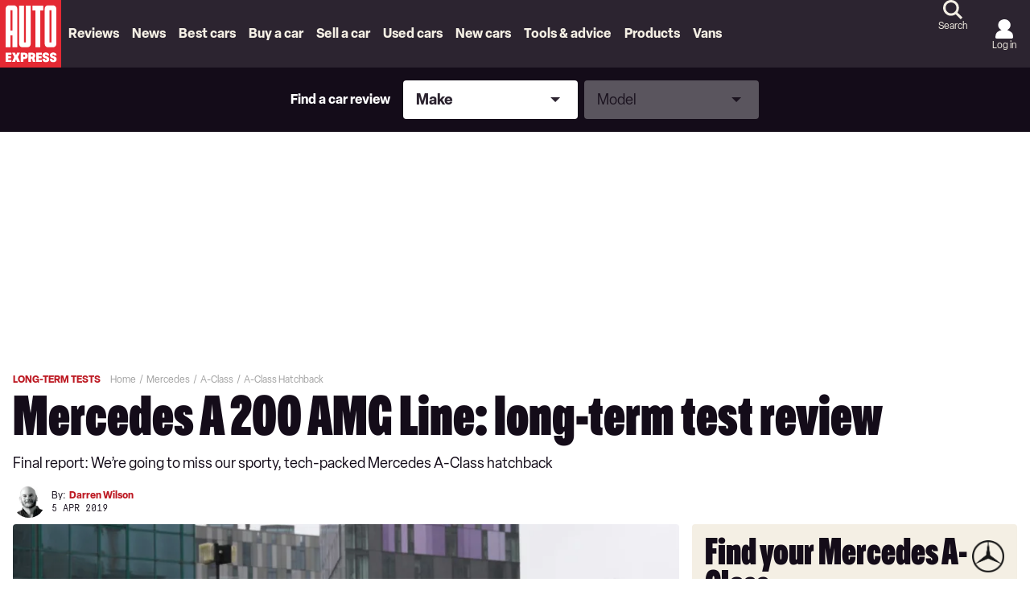

--- FILE ---
content_type: application/javascript; charset=UTF-8
request_url: https://www.autoexpress.co.uk/assets/scripts-d2eb5610.ac9c07fe1a02dec6cac5.bundle.js
body_size: 37173
content:
/*! For license information please see scripts-d2eb5610.ac9c07fe1a02dec6cac5.bundle.js.LICENSE.txt */

!function(){try{var e="undefined"!=typeof window?window:"undefined"!=typeof global?global:"undefined"!=typeof globalThis?globalThis:"undefined"!=typeof self?self:{},n=(new e.Error).stack;n&&(e._sentryDebugIds=e._sentryDebugIds||{},e._sentryDebugIds[n]="a9681626-ca47-55ab-a572-06292edeeb47")}catch(e){}}();
(self.__LOADABLE_LOADED_CHUNKS__=self.__LOADABLE_LOADED_CHUNKS__||[]).push([[979],{62947:(t,e,r)=>{"use strict";r.d(e,{A:()=>v});var n=function(){function t(t){var e=this;this._insertTag=function(t){var r;r=0===e.tags.length?e.insertionPoint?e.insertionPoint.nextSibling:e.prepend?e.container.firstChild:e.before:e.tags[e.tags.length-1].nextSibling,e.container.insertBefore(t,r),e.tags.push(t)},this.isSpeedy=void 0===t.speedy||t.speedy,this.tags=[],this.ctr=0,this.nonce=t.nonce,this.key=t.key,this.container=t.container,this.prepend=t.prepend,this.insertionPoint=t.insertionPoint,this.before=null}var e=t.prototype;return e.hydrate=function(t){t.forEach(this._insertTag)},e.insert=function(t){this.ctr%(this.isSpeedy?65e3:1)==0&&this._insertTag(function(t){var e=document.createElement("style");return e.setAttribute("data-emotion",t.key),void 0!==t.nonce&&e.setAttribute("nonce",t.nonce),e.appendChild(document.createTextNode("")),e.setAttribute("data-s",""),e}(this));var e=this.tags[this.tags.length-1];if(this.isSpeedy){var r=function(t){if(t.sheet)return t.sheet;for(var e=0;e<document.styleSheets.length;e++)if(document.styleSheets[e].ownerNode===t)return document.styleSheets[e]}(e);try{r.insertRule(t,r.cssRules.length)}catch(t){}}else e.appendChild(document.createTextNode(t));this.ctr++},e.flush=function(){this.tags.forEach((function(t){return t.parentNode&&t.parentNode.removeChild(t)})),this.tags=[],this.ctr=0},t}(),o=r(70952),i=r(2405),s=r(7228),a=r(80005),u=r(97081),c=r(11274),f=function(t,e,r){for(var n=0,i=0;n=i,i=(0,o.se)(),38===n&&12===i&&(e[r]=1),!(0,o.Sh)(i);)(0,o.K2)();return(0,o.di)(t,o.G1)},l=new WeakMap,p=function(t){if("rule"===t.type&&t.parent&&!(t.length<1)){for(var e=t.value,r=t.parent,n=t.column===r.column&&t.line===r.line;"rule"!==r.type;)if(!(r=r.parent))return;if((1!==t.props.length||58===e.charCodeAt(0)||l.get(r))&&!n){l.set(t,!0);for(var s=[],a=function(t,e){return(0,o.VF)(function(t,e){var r=-1,n=44;do{switch((0,o.Sh)(n)){case 0:38===n&&12===(0,o.se)()&&(e[r]=1),t[r]+=f(o.G1-1,e,r);break;case 2:t[r]+=(0,o.Tb)(n);break;case 4:if(44===n){t[++r]=58===(0,o.se)()?"&\f":"",e[r]=t[r].length;break}default:t[r]+=(0,i.HT)(n)}}while(n=(0,o.K2)());return t}((0,o.c4)(t),e))}(e,s),u=r.props,c=0,p=0;c<a.length;c++)for(var d=0;d<u.length;d++,p++)t.props[p]=s[c]?a[c].replace(/&\f/g,u[d]):u[d]+" "+a[c]}}},d=function(t){if("decl"===t.type){var e=t.value;108===e.charCodeAt(0)&&98===e.charCodeAt(2)&&(t.return="",t.value="")}};function h(t,e){switch((0,i.tW)(t,e)){case 5103:return s.j+"print-"+t+t;case 5737:case 4201:case 3177:case 3433:case 1641:case 4457:case 2921:case 5572:case 6356:case 5844:case 3191:case 6645:case 3005:case 6391:case 5879:case 5623:case 6135:case 4599:case 4855:case 4215:case 6389:case 5109:case 5365:case 5621:case 3829:return s.j+t+t;case 5349:case 4246:case 4810:case 6968:case 2756:return s.j+t+s.vd+t+s.MS+t+t;case 6828:case 4268:return s.j+t+s.MS+t+t;case 6165:return s.j+t+s.MS+"flex-"+t+t;case 5187:return s.j+t+(0,i.HC)(t,/(\w+).+(:[^]+)/,s.j+"box-$1$2"+s.MS+"flex-$1$2")+t;case 5443:return s.j+t+s.MS+"flex-item-"+(0,i.HC)(t,/flex-|-self/,"")+t;case 4675:return s.j+t+s.MS+"flex-line-pack"+(0,i.HC)(t,/align-content|flex-|-self/,"")+t;case 5548:return s.j+t+s.MS+(0,i.HC)(t,"shrink","negative")+t;case 5292:return s.j+t+s.MS+(0,i.HC)(t,"basis","preferred-size")+t;case 6060:return s.j+"box-"+(0,i.HC)(t,"-grow","")+s.j+t+s.MS+(0,i.HC)(t,"grow","positive")+t;case 4554:return s.j+(0,i.HC)(t,/([^-])(transform)/g,"$1"+s.j+"$2")+t;case 6187:return(0,i.HC)((0,i.HC)((0,i.HC)(t,/(zoom-|grab)/,s.j+"$1"),/(image-set)/,s.j+"$1"),t,"")+t;case 5495:case 3959:return(0,i.HC)(t,/(image-set\([^]*)/,s.j+"$1$`$1");case 4968:return(0,i.HC)((0,i.HC)(t,/(.+:)(flex-)?(.*)/,s.j+"box-pack:$3"+s.MS+"flex-pack:$3"),/s.+-b[^;]+/,"justify")+s.j+t+t;case 4095:case 3583:case 4068:case 2532:return(0,i.HC)(t,/(.+)-inline(.+)/,s.j+"$1$2")+t;case 8116:case 7059:case 5753:case 5535:case 5445:case 5701:case 4933:case 4677:case 5533:case 5789:case 5021:case 4765:if((0,i.b2)(t)-1-e>6)switch((0,i.wN)(t,e+1)){case 109:if(45!==(0,i.wN)(t,e+4))break;case 102:return(0,i.HC)(t,/(.+:)(.+)-([^]+)/,"$1"+s.j+"$2-$3$1"+s.vd+(108==(0,i.wN)(t,e+3)?"$3":"$2-$3"))+t;case 115:return~(0,i.K5)(t,"stretch")?h((0,i.HC)(t,"stretch","fill-available"),e)+t:t}break;case 4949:if(115!==(0,i.wN)(t,e+1))break;case 6444:switch((0,i.wN)(t,(0,i.b2)(t)-3-(~(0,i.K5)(t,"!important")&&10))){case 107:return(0,i.HC)(t,":",":"+s.j)+t;case 101:return(0,i.HC)(t,/(.+:)([^;!]+)(;|!.+)?/,"$1"+s.j+(45===(0,i.wN)(t,14)?"inline-":"")+"box$3$1"+s.j+"$2$3$1"+s.MS+"$2box$3")+t}break;case 5936:switch((0,i.wN)(t,e+11)){case 114:return s.j+t+s.MS+(0,i.HC)(t,/[svh]\w+-[tblr]{2}/,"tb")+t;case 108:return s.j+t+s.MS+(0,i.HC)(t,/[svh]\w+-[tblr]{2}/,"tb-rl")+t;case 45:return s.j+t+s.MS+(0,i.HC)(t,/[svh]\w+-[tblr]{2}/,"lr")+t}return s.j+t+s.MS+t+t}return t}var y=[function(t,e,r,n){if(t.length>-1&&!t.return)switch(t.type){case s.LU:t.return=h(t.value,t.length);break;case s.Sv:return(0,a.l)([(0,o.C)(t,{value:(0,i.HC)(t.value,"@","@"+s.j)})],n);case s.XZ:if(t.length)return(0,i.kg)(t.props,(function(e){switch((0,i.YW)(e,/(::plac\w+|:read-\w+)/)){case":read-only":case":read-write":return(0,a.l)([(0,o.C)(t,{props:[(0,i.HC)(e,/:(read-\w+)/,":"+s.vd+"$1")]})],n);case"::placeholder":return(0,a.l)([(0,o.C)(t,{props:[(0,i.HC)(e,/:(plac\w+)/,":"+s.j+"input-$1")]}),(0,o.C)(t,{props:[(0,i.HC)(e,/:(plac\w+)/,":"+s.vd+"$1")]}),(0,o.C)(t,{props:[(0,i.HC)(e,/:(plac\w+)/,s.MS+"input-$1")]})],n)}return""}))}}],v=function(t){var e=t.key;if("css"===e){var r=document.querySelectorAll("style[data-emotion]:not([data-s])");Array.prototype.forEach.call(r,(function(t){-1!==t.getAttribute("data-emotion").indexOf(" ")&&(document.head.appendChild(t),t.setAttribute("data-s",""))}))}var o,i,s=t.stylisPlugins||y,f={},l=[];o=t.container||document.head,Array.prototype.forEach.call(document.querySelectorAll('style[data-emotion^="'+e+' "]'),(function(t){for(var e=t.getAttribute("data-emotion").split(" "),r=1;r<e.length;r++)f[e[r]]=!0;l.push(t)}));var h,v=[p,d],m=[a.A,(0,u.MY)((function(t){h.insert(t)}))],b=(0,u.r1)(v.concat(s,m));i=function(t,e,r,n){var o;h=r,o=t?t+"{"+e.styles+"}":e.styles,(0,a.l)((0,c.wE)(o),b),n&&(g.inserted[e.name]=!0)};var g={key:e,sheet:new n({key:e,container:o,nonce:t.nonce,speedy:t.speedy,prepend:t.prepend,insertionPoint:t.insertionPoint}),nonce:t.nonce,inserted:f,registered:{},insert:i};return g.sheet.hydrate(l),g}},87259:(t,e,r)=>{"use strict";r.d(e,{AH:()=>j,Y:()=>C,i7:()=>P});var n=r(63696),o=r.t(n,2),i=r(62947),s=function(t,e,r){var n=t.key+"-"+e.name;!1===r&&void 0===t.registered[n]&&(t.registered[n]=e.styles)},a={animationIterationCount:1,aspectRatio:1,borderImageOutset:1,borderImageSlice:1,borderImageWidth:1,boxFlex:1,boxFlexGroup:1,boxOrdinalGroup:1,columnCount:1,columns:1,flex:1,flexGrow:1,flexPositive:1,flexShrink:1,flexNegative:1,flexOrder:1,gridRow:1,gridRowEnd:1,gridRowSpan:1,gridRowStart:1,gridColumn:1,gridColumnEnd:1,gridColumnSpan:1,gridColumnStart:1,msGridRow:1,msGridRowSpan:1,msGridColumn:1,msGridColumnSpan:1,fontWeight:1,lineHeight:1,opacity:1,order:1,orphans:1,tabSize:1,widows:1,zIndex:1,zoom:1,WebkitLineClamp:1,fillOpacity:1,floodOpacity:1,stopOpacity:1,strokeDasharray:1,strokeDashoffset:1,strokeMiterlimit:1,strokeOpacity:1,strokeWidth:1};function u(t){var e=Object.create(null);return function(r){return void 0===e[r]&&(e[r]=t(r)),e[r]}}var c=/[A-Z]|^ms/g,f=/_EMO_([^_]+?)_([^]*?)_EMO_/g,l=function(t){return 45===t.charCodeAt(1)},p=function(t){return null!=t&&"boolean"!=typeof t},d=u((function(t){return l(t)?t:t.replace(c,"-$&").toLowerCase()})),h=function(t,e){switch(t){case"animation":case"animationName":if("string"==typeof e)return e.replace(f,(function(t,e,r){return v={name:e,styles:r,next:v},e}))}return 1===a[t]||l(t)||"number"!=typeof e||0===e?e:e+"px"};function y(t,e,r){if(null==r)return"";if(void 0!==r.__emotion_styles)return r;switch(typeof r){case"boolean":return"";case"object":if(1===r.anim)return v={name:r.name,styles:r.styles,next:v},r.name;if(void 0!==r.styles){var n=r.next;if(void 0!==n)for(;void 0!==n;)v={name:n.name,styles:n.styles,next:v},n=n.next;return r.styles+";"}return function(t,e,r){var n="";if(Array.isArray(r))for(var o=0;o<r.length;o++)n+=y(t,e,r[o])+";";else for(var i in r){var s=r[i];if("object"!=typeof s)null!=e&&void 0!==e[s]?n+=i+"{"+e[s]+"}":p(s)&&(n+=d(i)+":"+h(i,s)+";");else if(!Array.isArray(s)||"string"!=typeof s[0]||null!=e&&void 0!==e[s[0]]){var a=y(t,e,s);switch(i){case"animation":case"animationName":n+=d(i)+":"+a+";";break;default:n+=i+"{"+a+"}"}}else for(var u=0;u<s.length;u++)p(s[u])&&(n+=d(i)+":"+h(i,s[u])+";")}return n}(t,e,r);case"function":if(void 0!==t){var o=v,i=r(t);return v=o,y(t,e,i)}}if(null==e)return r;var s=e[r];return void 0!==s?s:r}var v,m=/label:\s*([^\s;\n{]+)\s*(;|$)/g,b=function(t,e,r){if(1===t.length&&"object"==typeof t[0]&&null!==t[0]&&void 0!==t[0].styles)return t[0];var n=!0,o="";v=void 0;var i=t[0];null==i||void 0===i.raw?(n=!1,o+=y(r,e,i)):o+=i[0];for(var s=1;s<t.length;s++)o+=y(r,e,t[s]),n&&(o+=i[s]);m.lastIndex=0;for(var a,u="";null!==(a=m.exec(o));)u+="-"+a[1];var c=function(t){for(var e,r=0,n=0,o=t.length;o>=4;++n,o-=4)e=1540483477*(65535&(e=255&t.charCodeAt(n)|(255&t.charCodeAt(++n))<<8|(255&t.charCodeAt(++n))<<16|(255&t.charCodeAt(++n))<<24))+(59797*(e>>>16)<<16),r=1540483477*(65535&(e^=e>>>24))+(59797*(e>>>16)<<16)^1540483477*(65535&r)+(59797*(r>>>16)<<16);switch(o){case 3:r^=(255&t.charCodeAt(n+2))<<16;case 2:r^=(255&t.charCodeAt(n+1))<<8;case 1:r=1540483477*(65535&(r^=255&t.charCodeAt(n)))+(59797*(r>>>16)<<16)}return(((r=1540483477*(65535&(r^=r>>>13))+(59797*(r>>>16)<<16))^r>>>15)>>>0).toString(36)}(o)+u;return{name:c,styles:o,next:v}},g=!!o.useInsertionEffect&&o.useInsertionEffect,w=g||function(t){return t()},S=(g||n.useLayoutEffect,{}.hasOwnProperty),O=n.createContext("undefined"!=typeof HTMLElement?(0,i.A)({key:"css"}):null);O.Provider;var E=function(t){return(0,n.forwardRef)((function(e,r){var o=(0,n.useContext)(O);return t(e,o,r)}))},x=n.createContext({}),_="__EMOTION_TYPE_PLEASE_DO_NOT_USE__",A=function(t){var e=t.cache,r=t.serialized,n=t.isStringTag;return s(e,r,n),w((function(){return function(t,e,r){s(t,e,r);var n=t.key+"-"+e.name;if(void 0===t.inserted[e.name]){var o=e;do{t.insert(e===o?"."+n:"",o,t.sheet,!0),o=o.next}while(void 0!==o)}}(e,r,n)})),null},T=E((function(t,e,r){var o=t.css;"string"==typeof o&&void 0!==e.registered[o]&&(o=e.registered[o]);var i=t[_],s=[o],a="";"string"==typeof t.className?a=function(t,e,r){var n="";return r.split(" ").forEach((function(r){void 0!==t[r]?e.push(t[r]+";"):n+=r+" "})),n}(e.registered,s,t.className):null!=t.className&&(a=t.className+" ");var u=b(s,void 0,n.useContext(x));a+=e.key+"-"+u.name;var c={};for(var f in t)S.call(t,f)&&"css"!==f&&f!==_&&(c[f]=t[f]);return c.ref=r,c.className=a,n.createElement(n.Fragment,null,n.createElement(A,{cache:e,serialized:u,isStringTag:"string"==typeof i}),n.createElement(i,c))})),C=(r(58486),function(t,e){var r=arguments;if(null==e||!S.call(e,"css"))return n.createElement.apply(void 0,r);var o=r.length,i=new Array(o);i[0]=T,i[1]=function(t,e){var r={};for(var n in e)S.call(e,n)&&(r[n]=e[n]);return r[_]=t,r}(t,e);for(var s=2;s<o;s++)i[s]=r[s];return n.createElement.apply(null,i)});function j(){for(var t=arguments.length,e=new Array(t),r=0;r<t;r++)e[r]=arguments[r];return b(e)}var P=function(){var t=j.apply(void 0,arguments),e="animation-"+t.name;return{name:e,styles:"@keyframes "+e+"{"+t.styles+"}",anim:1,toString:function(){return"_EMO_"+this.name+"_"+this.styles+"_EMO_"}}}},71633:(t,e)=>{var r;!function(){"use strict";var n={}.hasOwnProperty;function o(){for(var t=[],e=0;e<arguments.length;e++){var r=arguments[e];if(r){var i=typeof r;if("string"===i||"number"===i)t.push(r);else if(Array.isArray(r)){if(r.length){var s=o.apply(null,r);s&&t.push(s)}}else if("object"===i){if(r.toString!==Object.prototype.toString&&!r.toString.toString().includes("[native code]")){t.push(r.toString());continue}for(var a in r)n.call(r,a)&&r[a]&&t.push(a)}}}return t.join(" ")}t.exports?(o.default=o,t.exports=o):void 0===(r=function(){return o}.apply(e,[]))||(t.exports=r)}()},56805:function(t,e){var r="undefined"!=typeof self?self:this,n=function(){function t(){this.fetch=!1,this.DOMException=r.DOMException}return t.prototype=r,new t}();!function(t){!function(e){var r="URLSearchParams"in t,n="Symbol"in t&&"iterator"in Symbol,o="FileReader"in t&&"Blob"in t&&function(){try{return new Blob,!0}catch(t){return!1}}(),i="FormData"in t,s="ArrayBuffer"in t;if(s)var a=["[object Int8Array]","[object Uint8Array]","[object Uint8ClampedArray]","[object Int16Array]","[object Uint16Array]","[object Int32Array]","[object Uint32Array]","[object Float32Array]","[object Float64Array]"],u=ArrayBuffer.isView||function(t){return t&&a.indexOf(Object.prototype.toString.call(t))>-1};function c(t){if("string"!=typeof t&&(t=String(t)),/[^a-z0-9\-#$%&'*+.^_`|~]/i.test(t))throw new TypeError("Invalid character in header field name");return t.toLowerCase()}function f(t){return"string"!=typeof t&&(t=String(t)),t}function l(t){var e={next:function(){var e=t.shift();return{done:void 0===e,value:e}}};return n&&(e[Symbol.iterator]=function(){return e}),e}function p(t){this.map={},t instanceof p?t.forEach((function(t,e){this.append(e,t)}),this):Array.isArray(t)?t.forEach((function(t){this.append(t[0],t[1])}),this):t&&Object.getOwnPropertyNames(t).forEach((function(e){this.append(e,t[e])}),this)}function d(t){if(t.bodyUsed)return Promise.reject(new TypeError("Already read"));t.bodyUsed=!0}function h(t){return new Promise((function(e,r){t.onload=function(){e(t.result)},t.onerror=function(){r(t.error)}}))}function y(t){var e=new FileReader,r=h(e);return e.readAsArrayBuffer(t),r}function v(t){if(t.slice)return t.slice(0);var e=new Uint8Array(t.byteLength);return e.set(new Uint8Array(t)),e.buffer}function m(){return this.bodyUsed=!1,this._initBody=function(t){var e;this._bodyInit=t,t?"string"==typeof t?this._bodyText=t:o&&Blob.prototype.isPrototypeOf(t)?this._bodyBlob=t:i&&FormData.prototype.isPrototypeOf(t)?this._bodyFormData=t:r&&URLSearchParams.prototype.isPrototypeOf(t)?this._bodyText=t.toString():s&&o&&(e=t)&&DataView.prototype.isPrototypeOf(e)?(this._bodyArrayBuffer=v(t.buffer),this._bodyInit=new Blob([this._bodyArrayBuffer])):s&&(ArrayBuffer.prototype.isPrototypeOf(t)||u(t))?this._bodyArrayBuffer=v(t):this._bodyText=t=Object.prototype.toString.call(t):this._bodyText="",this.headers.get("content-type")||("string"==typeof t?this.headers.set("content-type","text/plain;charset=UTF-8"):this._bodyBlob&&this._bodyBlob.type?this.headers.set("content-type",this._bodyBlob.type):r&&URLSearchParams.prototype.isPrototypeOf(t)&&this.headers.set("content-type","application/x-www-form-urlencoded;charset=UTF-8"))},o&&(this.blob=function(){var t=d(this);if(t)return t;if(this._bodyBlob)return Promise.resolve(this._bodyBlob);if(this._bodyArrayBuffer)return Promise.resolve(new Blob([this._bodyArrayBuffer]));if(this._bodyFormData)throw new Error("could not read FormData body as blob");return Promise.resolve(new Blob([this._bodyText]))},this.arrayBuffer=function(){return this._bodyArrayBuffer?d(this)||Promise.resolve(this._bodyArrayBuffer):this.blob().then(y)}),this.text=function(){var t,e,r,n=d(this);if(n)return n;if(this._bodyBlob)return t=this._bodyBlob,r=h(e=new FileReader),e.readAsText(t),r;if(this._bodyArrayBuffer)return Promise.resolve(function(t){for(var e=new Uint8Array(t),r=new Array(e.length),n=0;n<e.length;n++)r[n]=String.fromCharCode(e[n]);return r.join("")}(this._bodyArrayBuffer));if(this._bodyFormData)throw new Error("could not read FormData body as text");return Promise.resolve(this._bodyText)},i&&(this.formData=function(){return this.text().then(w)}),this.json=function(){return this.text().then(JSON.parse)},this}p.prototype.append=function(t,e){t=c(t),e=f(e);var r=this.map[t];this.map[t]=r?r+", "+e:e},p.prototype.delete=function(t){delete this.map[c(t)]},p.prototype.get=function(t){return t=c(t),this.has(t)?this.map[t]:null},p.prototype.has=function(t){return this.map.hasOwnProperty(c(t))},p.prototype.set=function(t,e){this.map[c(t)]=f(e)},p.prototype.forEach=function(t,e){for(var r in this.map)this.map.hasOwnProperty(r)&&t.call(e,this.map[r],r,this)},p.prototype.keys=function(){var t=[];return this.forEach((function(e,r){t.push(r)})),l(t)},p.prototype.values=function(){var t=[];return this.forEach((function(e){t.push(e)})),l(t)},p.prototype.entries=function(){var t=[];return this.forEach((function(e,r){t.push([r,e])})),l(t)},n&&(p.prototype[Symbol.iterator]=p.prototype.entries);var b=["DELETE","GET","HEAD","OPTIONS","POST","PUT"];function g(t,e){var r,n,o=(e=e||{}).body;if(t instanceof g){if(t.bodyUsed)throw new TypeError("Already read");this.url=t.url,this.credentials=t.credentials,e.headers||(this.headers=new p(t.headers)),this.method=t.method,this.mode=t.mode,this.signal=t.signal,o||null==t._bodyInit||(o=t._bodyInit,t.bodyUsed=!0)}else this.url=String(t);if(this.credentials=e.credentials||this.credentials||"same-origin",!e.headers&&this.headers||(this.headers=new p(e.headers)),this.method=(n=(r=e.method||this.method||"GET").toUpperCase(),b.indexOf(n)>-1?n:r),this.mode=e.mode||this.mode||null,this.signal=e.signal||this.signal,this.referrer=null,("GET"===this.method||"HEAD"===this.method)&&o)throw new TypeError("Body not allowed for GET or HEAD requests");this._initBody(o)}function w(t){var e=new FormData;return t.trim().split("&").forEach((function(t){if(t){var r=t.split("="),n=r.shift().replace(/\+/g," "),o=r.join("=").replace(/\+/g," ");e.append(decodeURIComponent(n),decodeURIComponent(o))}})),e}function S(t,e){e||(e={}),this.type="default",this.status=void 0===e.status?200:e.status,this.ok=this.status>=200&&this.status<300,this.statusText="statusText"in e?e.statusText:"OK",this.headers=new p(e.headers),this.url=e.url||"",this._initBody(t)}g.prototype.clone=function(){return new g(this,{body:this._bodyInit})},m.call(g.prototype),m.call(S.prototype),S.prototype.clone=function(){return new S(this._bodyInit,{status:this.status,statusText:this.statusText,headers:new p(this.headers),url:this.url})},S.error=function(){var t=new S(null,{status:0,statusText:""});return t.type="error",t};var O=[301,302,303,307,308];S.redirect=function(t,e){if(-1===O.indexOf(e))throw new RangeError("Invalid status code");return new S(null,{status:e,headers:{location:t}})},e.DOMException=t.DOMException;try{new e.DOMException}catch(t){e.DOMException=function(t,e){this.message=t,this.name=e;var r=Error(t);this.stack=r.stack},e.DOMException.prototype=Object.create(Error.prototype),e.DOMException.prototype.constructor=e.DOMException}function E(t,r){return new Promise((function(n,i){var s=new g(t,r);if(s.signal&&s.signal.aborted)return i(new e.DOMException("Aborted","AbortError"));var a=new XMLHttpRequest;function u(){a.abort()}a.onload=function(){var t,e,r={status:a.status,statusText:a.statusText,headers:(t=a.getAllResponseHeaders()||"",e=new p,t.replace(/\r?\n[\t ]+/g," ").split(/\r?\n/).forEach((function(t){var r=t.split(":"),n=r.shift().trim();if(n){var o=r.join(":").trim();e.append(n,o)}})),e)};r.url="responseURL"in a?a.responseURL:r.headers.get("X-Request-URL");var o="response"in a?a.response:a.responseText;n(new S(o,r))},a.onerror=function(){i(new TypeError("Network request failed"))},a.ontimeout=function(){i(new TypeError("Network request failed"))},a.onabort=function(){i(new e.DOMException("Aborted","AbortError"))},a.open(s.method,s.url,!0),"include"===s.credentials?a.withCredentials=!0:"omit"===s.credentials&&(a.withCredentials=!1),"responseType"in a&&o&&(a.responseType="blob"),s.headers.forEach((function(t,e){a.setRequestHeader(e,t)})),s.signal&&(s.signal.addEventListener("abort",u),a.onreadystatechange=function(){4===a.readyState&&s.signal.removeEventListener("abort",u)}),a.send(void 0===s._bodyInit?null:s._bodyInit)}))}E.polyfill=!0,t.fetch||(t.fetch=E,t.Headers=p,t.Request=g,t.Response=S),e.Headers=p,e.Request=g,e.Response=S,e.fetch=E,Object.defineProperty(e,"__esModule",{value:!0})}({})}(n),n.fetch.ponyfill=!0,delete n.fetch.polyfill;var o=n;(e=o.fetch).default=o.fetch,e.fetch=o.fetch,e.Headers=o.Headers,e.Request=o.Request,e.Response=o.Response,t.exports=e},95285:function(t){t.exports=function(){"use strict";var t=6e4,e=36e5,r="millisecond",n="second",o="minute",i="hour",s="day",a="week",u="month",c="quarter",f="year",l="date",p="Invalid Date",d=/^(\d{4})[-/]?(\d{1,2})?[-/]?(\d{0,2})[Tt\s]*(\d{1,2})?:?(\d{1,2})?:?(\d{1,2})?[.:]?(\d+)?$/,h=/\[([^\]]+)]|Y{1,4}|M{1,4}|D{1,2}|d{1,4}|H{1,2}|h{1,2}|a|A|m{1,2}|s{1,2}|Z{1,2}|SSS/g,y={name:"en",weekdays:"Sunday_Monday_Tuesday_Wednesday_Thursday_Friday_Saturday".split("_"),months:"January_February_March_April_May_June_July_August_September_October_November_December".split("_"),ordinal:function(t){var e=["th","st","nd","rd"],r=t%100;return"["+t+(e[(r-20)%10]||e[r]||e[0])+"]"}},v=function(t,e,r){var n=String(t);return!n||n.length>=e?t:""+Array(e+1-n.length).join(r)+t},m={s:v,z:function(t){var e=-t.utcOffset(),r=Math.abs(e),n=Math.floor(r/60),o=r%60;return(e<=0?"+":"-")+v(n,2,"0")+":"+v(o,2,"0")},m:function t(e,r){if(e.date()<r.date())return-t(r,e);var n=12*(r.year()-e.year())+(r.month()-e.month()),o=e.clone().add(n,u),i=r-o<0,s=e.clone().add(n+(i?-1:1),u);return+(-(n+(r-o)/(i?o-s:s-o))||0)},a:function(t){return t<0?Math.ceil(t)||0:Math.floor(t)},p:function(t){return{M:u,y:f,w:a,d:s,D:l,h:i,m:o,s:n,ms:r,Q:c}[t]||String(t||"").toLowerCase().replace(/s$/,"")},u:function(t){return void 0===t}},b="en",g={};g[b]=y;var w="$isDayjsObject",S=function(t){return t instanceof _||!(!t||!t[w])},O=function t(e,r,n){var o;if(!e)return b;if("string"==typeof e){var i=e.toLowerCase();g[i]&&(o=i),r&&(g[i]=r,o=i);var s=e.split("-");if(!o&&s.length>1)return t(s[0])}else{var a=e.name;g[a]=e,o=a}return!n&&o&&(b=o),o||!n&&b},E=function(t,e){if(S(t))return t.clone();var r="object"==typeof e?e:{};return r.date=t,r.args=arguments,new _(r)},x=m;x.l=O,x.i=S,x.w=function(t,e){return E(t,{locale:e.$L,utc:e.$u,x:e.$x,$offset:e.$offset})};var _=function(){function y(t){this.$L=O(t.locale,null,!0),this.parse(t),this.$x=this.$x||t.x||{},this[w]=!0}var v=y.prototype;return v.parse=function(t){this.$d=function(t){var e=t.date,r=t.utc;if(null===e)return new Date(NaN);if(x.u(e))return new Date;if(e instanceof Date)return new Date(e);if("string"==typeof e&&!/Z$/i.test(e)){var n=e.match(d);if(n){var o=n[2]-1||0,i=(n[7]||"0").substring(0,3);return r?new Date(Date.UTC(n[1],o,n[3]||1,n[4]||0,n[5]||0,n[6]||0,i)):new Date(n[1],o,n[3]||1,n[4]||0,n[5]||0,n[6]||0,i)}}return new Date(e)}(t),this.init()},v.init=function(){var t=this.$d;this.$y=t.getFullYear(),this.$M=t.getMonth(),this.$D=t.getDate(),this.$W=t.getDay(),this.$H=t.getHours(),this.$m=t.getMinutes(),this.$s=t.getSeconds(),this.$ms=t.getMilliseconds()},v.$utils=function(){return x},v.isValid=function(){return!(this.$d.toString()===p)},v.isSame=function(t,e){var r=E(t);return this.startOf(e)<=r&&r<=this.endOf(e)},v.isAfter=function(t,e){return E(t)<this.startOf(e)},v.isBefore=function(t,e){return this.endOf(e)<E(t)},v.$g=function(t,e,r){return x.u(t)?this[e]:this.set(r,t)},v.unix=function(){return Math.floor(this.valueOf()/1e3)},v.valueOf=function(){return this.$d.getTime()},v.startOf=function(t,e){var r=this,c=!!x.u(e)||e,p=x.p(t),d=function(t,e){var n=x.w(r.$u?Date.UTC(r.$y,e,t):new Date(r.$y,e,t),r);return c?n:n.endOf(s)},h=function(t,e){return x.w(r.toDate()[t].apply(r.toDate("s"),(c?[0,0,0,0]:[23,59,59,999]).slice(e)),r)},y=this.$W,v=this.$M,m=this.$D,b="set"+(this.$u?"UTC":"");switch(p){case f:return c?d(1,0):d(31,11);case u:return c?d(1,v):d(0,v+1);case a:var g=this.$locale().weekStart||0,w=(y<g?y+7:y)-g;return d(c?m-w:m+(6-w),v);case s:case l:return h(b+"Hours",0);case i:return h(b+"Minutes",1);case o:return h(b+"Seconds",2);case n:return h(b+"Milliseconds",3);default:return this.clone()}},v.endOf=function(t){return this.startOf(t,!1)},v.$set=function(t,e){var a,c=x.p(t),p="set"+(this.$u?"UTC":""),d=(a={},a[s]=p+"Date",a[l]=p+"Date",a[u]=p+"Month",a[f]=p+"FullYear",a[i]=p+"Hours",a[o]=p+"Minutes",a[n]=p+"Seconds",a[r]=p+"Milliseconds",a)[c],h=c===s?this.$D+(e-this.$W):e;if(c===u||c===f){var y=this.clone().set(l,1);y.$d[d](h),y.init(),this.$d=y.set(l,Math.min(this.$D,y.daysInMonth())).$d}else d&&this.$d[d](h);return this.init(),this},v.set=function(t,e){return this.clone().$set(t,e)},v.get=function(t){return this[x.p(t)]()},v.add=function(r,c){var l,p=this;r=Number(r);var d=x.p(c),h=function(t){var e=E(p);return x.w(e.date(e.date()+Math.round(t*r)),p)};if(d===u)return this.set(u,this.$M+r);if(d===f)return this.set(f,this.$y+r);if(d===s)return h(1);if(d===a)return h(7);var y=(l={},l[o]=t,l[i]=e,l[n]=1e3,l)[d]||1,v=this.$d.getTime()+r*y;return x.w(v,this)},v.subtract=function(t,e){return this.add(-1*t,e)},v.format=function(t){var e=this,r=this.$locale();if(!this.isValid())return r.invalidDate||p;var n=t||"YYYY-MM-DDTHH:mm:ssZ",o=x.z(this),i=this.$H,s=this.$m,a=this.$M,u=r.weekdays,c=r.months,f=r.meridiem,l=function(t,r,o,i){return t&&(t[r]||t(e,n))||o[r].slice(0,i)},d=function(t){return x.s(i%12||12,t,"0")},y=f||function(t,e,r){var n=t<12?"AM":"PM";return r?n.toLowerCase():n};return n.replace(h,(function(t,n){return n||function(t){switch(t){case"YY":return String(e.$y).slice(-2);case"YYYY":return x.s(e.$y,4,"0");case"M":return a+1;case"MM":return x.s(a+1,2,"0");case"MMM":return l(r.monthsShort,a,c,3);case"MMMM":return l(c,a);case"D":return e.$D;case"DD":return x.s(e.$D,2,"0");case"d":return String(e.$W);case"dd":return l(r.weekdaysMin,e.$W,u,2);case"ddd":return l(r.weekdaysShort,e.$W,u,3);case"dddd":return u[e.$W];case"H":return String(i);case"HH":return x.s(i,2,"0");case"h":return d(1);case"hh":return d(2);case"a":return y(i,s,!0);case"A":return y(i,s,!1);case"m":return String(s);case"mm":return x.s(s,2,"0");case"s":return String(e.$s);case"ss":return x.s(e.$s,2,"0");case"SSS":return x.s(e.$ms,3,"0");case"Z":return o}return null}(t)||o.replace(":","")}))},v.utcOffset=function(){return 15*-Math.round(this.$d.getTimezoneOffset()/15)},v.diff=function(r,l,p){var d,h=this,y=x.p(l),v=E(r),m=(v.utcOffset()-this.utcOffset())*t,b=this-v,g=function(){return x.m(h,v)};switch(y){case f:d=g()/12;break;case u:d=g();break;case c:d=g()/3;break;case a:d=(b-m)/6048e5;break;case s:d=(b-m)/864e5;break;case i:d=b/e;break;case o:d=b/t;break;case n:d=b/1e3;break;default:d=b}return p?d:x.a(d)},v.daysInMonth=function(){return this.endOf(u).$D},v.$locale=function(){return g[this.$L]},v.locale=function(t,e){if(!t)return this.$L;var r=this.clone(),n=O(t,e,!0);return n&&(r.$L=n),r},v.clone=function(){return x.w(this.$d,this)},v.toDate=function(){return new Date(this.valueOf())},v.toJSON=function(){return this.isValid()?this.toISOString():null},v.toISOString=function(){return this.$d.toISOString()},v.toString=function(){return this.$d.toUTCString()},y}(),A=_.prototype;return E.prototype=A,[["$ms",r],["$s",n],["$m",o],["$H",i],["$W",s],["$M",u],["$y",f],["$D",l]].forEach((function(t){A[t[1]]=function(e){return this.$g(e,t[0],t[1])}})),E.extend=function(t,e){return t.$i||(t(e,_,E),t.$i=!0),E},E.locale=O,E.isDayjs=S,E.unix=function(t){return E(1e3*t)},E.en=g[b],E.Ls=g,E.p={},E}()},84486:function(t){t.exports=function(){"use strict";var t="minute",e=/[+-]\d\d(?::?\d\d)?/g,r=/([+-]|\d\d)/g;return function(n,o,i){var s=o.prototype;i.utc=function(t){return new o({date:t,utc:!0,args:arguments})},s.utc=function(e){var r=i(this.toDate(),{locale:this.$L,utc:!0});return e?r.add(this.utcOffset(),t):r},s.local=function(){return i(this.toDate(),{locale:this.$L,utc:!1})};var a=s.parse;s.parse=function(t){t.utc&&(this.$u=!0),this.$utils().u(t.$offset)||(this.$offset=t.$offset),a.call(this,t)};var u=s.init;s.init=function(){if(this.$u){var t=this.$d;this.$y=t.getUTCFullYear(),this.$M=t.getUTCMonth(),this.$D=t.getUTCDate(),this.$W=t.getUTCDay(),this.$H=t.getUTCHours(),this.$m=t.getUTCMinutes(),this.$s=t.getUTCSeconds(),this.$ms=t.getUTCMilliseconds()}else u.call(this)};var c=s.utcOffset;s.utcOffset=function(n,o){var i=this.$utils().u;if(i(n))return this.$u?0:i(this.$offset)?c.call(this):this.$offset;if("string"==typeof n&&(n=function(t){void 0===t&&(t="");var n=t.match(e);if(!n)return null;var o=(""+n[0]).match(r)||["-",0,0],i=o[0],s=60*+o[1]+ +o[2];return 0===s?0:"+"===i?s:-s}(n),null===n))return this;var s=Math.abs(n)<=16?60*n:n,a=this;if(o)return a.$offset=s,a.$u=0===n,a;if(0!==n){var u=this.$u?this.toDate().getTimezoneOffset():-1*this.utcOffset();(a=this.local().add(s+u,t)).$offset=s,a.$x.$localOffset=u}else a=this.utc();return a};var f=s.format;s.format=function(t){var e=t||(this.$u?"YYYY-MM-DDTHH:mm:ss[Z]":"");return f.call(this,e)},s.valueOf=function(){var t=this.$utils().u(this.$offset)?0:this.$offset+(this.$x.$localOffset||this.$d.getTimezoneOffset());return this.$d.valueOf()-6e4*t},s.isUTC=function(){return!!this.$u},s.toISOString=function(){return this.toDate().toISOString()},s.toString=function(){return this.toDate().toUTCString()};var l=s.toDate;s.toDate=function(t){return"s"===t&&this.$offset?i(this.format("YYYY-MM-DD HH:mm:ss:SSS")).toDate():l.call(this)};var p=s.diff;s.diff=function(t,e,r){if(t&&this.$u===t.$u)return p.call(this,t,e,r);var n=this.local(),o=i(t).local();return p.call(n,o,e,r)}}}()},14156:t=>{"use strict";var e=function(t){return function(t){return!!t&&"object"==typeof t}(t)&&!function(t){var e=Object.prototype.toString.call(t);return"[object RegExp]"===e||"[object Date]"===e||function(t){return t.$$typeof===r}(t)}(t)},r="function"==typeof Symbol&&Symbol.for?Symbol.for("react.element"):60103;function n(t,e){return!1!==e.clone&&e.isMergeableObject(t)?a((r=t,Array.isArray(r)?[]:{}),t,e):t;var r}function o(t,e,r){return t.concat(e).map((function(t){return n(t,r)}))}function i(t){return Object.keys(t).concat(function(t){return Object.getOwnPropertySymbols?Object.getOwnPropertySymbols(t).filter((function(e){return Object.propertyIsEnumerable.call(t,e)})):[]}(t))}function s(t,e){try{return e in t}catch(t){return!1}}function a(t,r,u){(u=u||{}).arrayMerge=u.arrayMerge||o,u.isMergeableObject=u.isMergeableObject||e,u.cloneUnlessOtherwiseSpecified=n;var c=Array.isArray(r);return c===Array.isArray(t)?c?u.arrayMerge(t,r,u):function(t,e,r){var o={};return r.isMergeableObject(t)&&i(t).forEach((function(e){o[e]=n(t[e],r)})),i(e).forEach((function(i){(function(t,e){return s(t,e)&&!(Object.hasOwnProperty.call(t,e)&&Object.propertyIsEnumerable.call(t,e))})(t,i)||(s(t,i)&&r.isMergeableObject(e[i])?o[i]=function(t,e){if(!e.customMerge)return a;var r=e.customMerge(t);return"function"==typeof r?r:a}(i,r)(t[i],e[i],r):o[i]=n(e[i],r))})),o}(t,r,u):n(r,u)}a.all=function(t,e){if(!Array.isArray(t))throw new Error("first argument should be an array");return t.reduce((function(t,r){return a(t,r,e)}),{})};var u=a;t.exports=u},67314:(t,e,r)=>{"use strict";Object.defineProperty(e,"__esModule",{value:!0}),e.CommentCount=void 0;var n=a(r(63696)),o=a(r(62688)),i=r(67773),s=r(15865);function a(t){return t&&t.__esModule?t:{default:t}}function u(t){return u="function"==typeof Symbol&&"symbol"==typeof Symbol.iterator?function(t){return typeof t}:function(t){return t&&"function"==typeof Symbol&&t.constructor===Symbol&&t!==Symbol.prototype?"symbol":typeof t},u(t)}function c(){return c=Object.assign||function(t){for(var e=1;e<arguments.length;e++){var r=arguments[e];for(var n in r)Object.prototype.hasOwnProperty.call(r,n)&&(t[n]=r[n])}return t},c.apply(this,arguments)}function f(t,e){for(var r=0;r<e.length;r++){var n=e[r];n.enumerable=n.enumerable||!1,n.configurable=!0,"value"in n&&(n.writable=!0),Object.defineProperty(t,n.key,n)}}function l(t,e){return l=Object.setPrototypeOf||function(t,e){return t.__proto__=e,t},l(t,e)}function p(t){return p=Object.setPrototypeOf?Object.getPrototypeOf:function(t){return t.__proto__||Object.getPrototypeOf(t)},p(t)}var d=(0,i.debounce)((function(){window.DISQUSWIDGETS&&window.DISQUSWIDGETS.getCount({reset:!0})}),300,!1),h=function(t){!function(t,e){if("function"!=typeof e&&null!==e)throw new TypeError("Super expression must either be null or a function");t.prototype=Object.create(e&&e.prototype,{constructor:{value:t,writable:!0,configurable:!0}}),e&&l(t,e)}(y,t);var e,r,o,a,h=(o=y,a=function(){if("undefined"==typeof Reflect||!Reflect.construct)return!1;if(Reflect.construct.sham)return!1;if("function"==typeof Proxy)return!0;try{return Date.prototype.toString.call(Reflect.construct(Date,[],(function(){}))),!0}catch(t){return!1}}(),function(){var t,e=p(o);if(a){var r=p(this).constructor;t=Reflect.construct(e,arguments,r)}else t=e.apply(this,arguments);return function(t,e){return!e||"object"!==u(e)&&"function"!=typeof e?function(t){if(void 0===t)throw new ReferenceError("this hasn't been initialised - super() hasn't been called");return t}(t):e}(this,t)});function y(){return function(t,e){if(!(t instanceof e))throw new TypeError("Cannot call a class as a function")}(this,y),h.apply(this,arguments)}return e=y,(r=[{key:"componentDidMount",value:function(){this.loadInstance()}},{key:"shouldComponentUpdate",value:function(t){return this.props!==t&&(0,i.shallowComparison)(this.props,t)}},{key:"componentDidUpdate",value:function(t){this.props.shortname!==t.shortname&&this.cleanInstance(),this.loadInstance()}},{key:"componentWillUnmount",value:function(){this.cleanInstance()}},{key:"loadInstance",value:function(){var t=window.document;t.getElementById(s.COMMENT_COUNT_SCRIPT_ID)?d():(0,i.insertScript)("https://".concat(this.props.shortname,".disqus.com/count.js"),s.COMMENT_COUNT_SCRIPT_ID,t.body)}},{key:"cleanInstance",value:function(){var t=window.document;(0,i.removeScript)(s.COMMENT_COUNT_SCRIPT_ID,t.body),window.DISQUSWIDGETS=void 0,(0,i.removeResources)()}},{key:"render",value:function(){var t=this.props,e=(t.shortname,t.config),r=t.children,o=t.className,i=function(t,e){if(null==t)return{};var r,n,o=function(t,e){if(null==t)return{};var r,n,o={},i=Object.keys(t);for(n=0;n<i.length;n++)r=i[n],e.indexOf(r)>=0||(o[r]=t[r]);return o}(t,e);if(Object.getOwnPropertySymbols){var i=Object.getOwnPropertySymbols(t);for(n=0;n<i.length;n++)r=i[n],e.indexOf(r)>=0||Object.prototype.propertyIsEnumerable.call(t,r)&&(o[r]=t[r])}return o}(t,["shortname","config","children","className"]),a=o?" ".concat(o):"";return n.default.createElement("span",c({},i,{className:"".concat(s.COMMENT_COUNT_CLASS).concat(a),"data-disqus-identifier":e.identifier,"data-disqus-url":e.url}),r)}}])&&f(e.prototype,r),y}(n.default.Component);e.CommentCount=h,h.propTypes={shortname:o.default.string.isRequired,config:o.default.shape({identifier:o.default.string,url:o.default.string,title:o.default.string}).isRequired,className:o.default.string,children:o.default.node}},4092:(t,e,r)=>{"use strict";Object.defineProperty(e,"__esModule",{value:!0}),e.CommentEmbed=void 0;var n=s(r(63696)),o=s(r(62688)),i=r(15865);function s(t){return t&&t.__esModule?t:{default:t}}function a(t){return a="function"==typeof Symbol&&"symbol"==typeof Symbol.iterator?function(t){return typeof t}:function(t){return t&&"function"==typeof Symbol&&t.constructor===Symbol&&t!==Symbol.prototype?"symbol":typeof t},a(t)}function u(){return u=Object.assign||function(t){for(var e=1;e<arguments.length;e++){var r=arguments[e];for(var n in r)Object.prototype.hasOwnProperty.call(r,n)&&(t[n]=r[n])}return t},u.apply(this,arguments)}function c(t,e){for(var r=0;r<e.length;r++){var n=e[r];n.enumerable=n.enumerable||!1,n.configurable=!0,"value"in n&&(n.writable=!0),Object.defineProperty(t,n.key,n)}}function f(t,e){return f=Object.setPrototypeOf||function(t,e){return t.__proto__=e,t},f(t,e)}function l(t){return l=Object.setPrototypeOf?Object.getPrototypeOf:function(t){return t.__proto__||Object.getPrototypeOf(t)},l(t)}var p=function(t){!function(t,e){if("function"!=typeof e&&null!==e)throw new TypeError("Super expression must either be null or a function");t.prototype=Object.create(e&&e.prototype,{constructor:{value:t,writable:!0,configurable:!0}}),e&&f(t,e)}(p,t);var e,r,o,i,s=(o=p,i=function(){if("undefined"==typeof Reflect||!Reflect.construct)return!1;if(Reflect.construct.sham)return!1;if("function"==typeof Proxy)return!0;try{return Date.prototype.toString.call(Reflect.construct(Date,[],(function(){}))),!0}catch(t){return!1}}(),function(){var t,e=l(o);if(i){var r=l(this).constructor;t=Reflect.construct(e,arguments,r)}else t=e.apply(this,arguments);return function(t,e){return!e||"object"!==a(e)&&"function"!=typeof e?function(t){if(void 0===t)throw new ReferenceError("this hasn't been initialised - super() hasn't been called");return t}(t):e}(this,t)});function p(){return function(t,e){if(!(t instanceof e))throw new TypeError("Cannot call a class as a function")}(this,p),s.apply(this,arguments)}return e=p,(r=[{key:"getSrc",value:function(){var t=Number(this.props.commentId).toString(36),e=this.props.showParentComment?"1":"0",r=this.props.showMedia?"1":"0";return"https://embed.disqus.com/p/".concat(t,"?p=").concat(e,"&m=").concat(r)}},{key:"render",value:function(){var t=this.props,e=t.width,r=t.height,o=(t.commentId,t.showMedia,t.showParentComment,function(t,e){if(null==t)return{};var r,n,o=function(t,e){if(null==t)return{};var r,n,o={},i=Object.keys(t);for(n=0;n<i.length;n++)r=i[n],e.indexOf(r)>=0||(o[r]=t[r]);return o}(t,e);if(Object.getOwnPropertySymbols){var i=Object.getOwnPropertySymbols(t);for(n=0;n<i.length;n++)r=i[n],e.indexOf(r)>=0||Object.prototype.propertyIsEnumerable.call(t,r)&&(o[r]=t[r])}return o}(t,["width","height","commentId","showMedia","showParentComment"]));return n.default.createElement("iframe",u({},o,{src:this.getSrc(),width:e,height:r,seamless:"seamless",scrolling:"no",frameBorder:"0"}))}}])&&c(e.prototype,r),p}(n.default.Component);e.CommentEmbed=p,p.defaultProps={showMedia:!0,showParentComment:!0,width:i.COMMENT_EMBED_WIDTH,height:i.COMMENT_EMBED_HEIGHT},p.propTypes={commentId:o.default.string.isRequired,showMedia:o.default.bool,showParentComment:o.default.bool,width:o.default.number,height:o.default.number,className:o.default.string}},22121:(t,e,r)=>{"use strict";Object.defineProperty(e,"__esModule",{value:!0}),e.DiscussionEmbed=void 0;var n=a(r(63696)),o=a(r(62688)),i=r(67773),s=r(15865);function a(t){return t&&t.__esModule?t:{default:t}}function u(t){return u="function"==typeof Symbol&&"symbol"==typeof Symbol.iterator?function(t){return typeof t}:function(t){return t&&"function"==typeof Symbol&&t.constructor===Symbol&&t!==Symbol.prototype?"symbol":typeof t},u(t)}function c(){return c=Object.assign||function(t){for(var e=1;e<arguments.length;e++){var r=arguments[e];for(var n in r)Object.prototype.hasOwnProperty.call(r,n)&&(t[n]=r[n])}return t},c.apply(this,arguments)}function f(t,e){for(var r=0;r<e.length;r++){var n=e[r];n.enumerable=n.enumerable||!1,n.configurable=!0,"value"in n&&(n.writable=!0),Object.defineProperty(t,n.key,n)}}function l(t,e){return l=Object.setPrototypeOf||function(t,e){return t.__proto__=e,t},l(t,e)}function p(t){return p=Object.setPrototypeOf?Object.getPrototypeOf:function(t){return t.__proto__||Object.getPrototypeOf(t)},p(t)}var d=function(t){!function(t,e){if("function"!=typeof e&&null!==e)throw new TypeError("Super expression must either be null or a function");t.prototype=Object.create(e&&e.prototype,{constructor:{value:t,writable:!0,configurable:!0}}),e&&l(t,e)}(h,t);var e,r,o,a,d=(o=h,a=function(){if("undefined"==typeof Reflect||!Reflect.construct)return!1;if(Reflect.construct.sham)return!1;if("function"==typeof Proxy)return!0;try{return Date.prototype.toString.call(Reflect.construct(Date,[],(function(){}))),!0}catch(t){return!1}}(),function(){var t,e=p(o);if(a){var r=p(this).constructor;t=Reflect.construct(e,arguments,r)}else t=e.apply(this,arguments);return function(t,e){return!e||"object"!==u(e)&&"function"!=typeof e?function(t){if(void 0===t)throw new ReferenceError("this hasn't been initialised - super() hasn't been called");return t}(t):e}(this,t)});function h(){return function(t,e){if(!(t instanceof e))throw new TypeError("Cannot call a class as a function")}(this,h),d.apply(this,arguments)}return e=h,(r=[{key:"componentDidMount",value:function(){"undefined"!=typeof window&&window.disqus_shortname&&window.disqus_shortname!==this.props.shortname&&this.cleanInstance(),this.loadInstance()}},{key:"shouldComponentUpdate",value:function(t){return this.props!==t&&(0,i.shallowComparison)(this.props,t)}},{key:"componentDidUpdate",value:function(t){this.props.shortname!==t.shortname&&this.cleanInstance(),this.loadInstance()}},{key:"componentWillUnmount",value:function(){this.cleanInstance()}},{key:"loadInstance",value:function(){var t=window.document;window&&window.DISQUS&&t.getElementById(s.EMBED_SCRIPT_ID)?window.DISQUS.reset({reload:!0,config:this.getDisqusConfig(this.props.config)}):(window.disqus_config=this.getDisqusConfig(this.props.config),window.disqus_shortname=this.props.shortname,(0,i.insertScript)("https://".concat(this.props.shortname,".disqus.com/embed.js"),s.EMBED_SCRIPT_ID,t.body))}},{key:"cleanInstance",value:function(){var t=window.document;(0,i.removeScript)(s.EMBED_SCRIPT_ID,t.body),window&&window.DISQUS&&window.DISQUS.reset({});try{delete window.DISQUS}catch(t){window.DISQUS=void 0}var e=t.getElementById(s.THREAD_ID);if(e)for(;e.hasChildNodes();)e.removeChild(e.firstChild);(0,i.removeResources)()}},{key:"getDisqusConfig",value:function(t){return function(){var e=this;this.page.identifier=t.identifier,this.page.url=t.url,this.page.title=t.title,this.page.category_id=t.categoryID,this.page.remote_auth_s3=t.remoteAuthS3,this.page.api_key=t.apiKey,t.sso&&(this.sso=t.sso),t.language&&(this.language=t.language),s.CALLBACKS.forEach((function(r){e.callbacks[r]=[t[r]]}))}}},{key:"render",value:function(){var t=this.props,e=(t.shortname,t.config,function(t,e){if(null==t)return{};var r,n,o=function(t,e){if(null==t)return{};var r,n,o={},i=Object.keys(t);for(n=0;n<i.length;n++)r=i[n],e.indexOf(r)>=0||(o[r]=t[r]);return o}(t,e);if(Object.getOwnPropertySymbols){var i=Object.getOwnPropertySymbols(t);for(n=0;n<i.length;n++)r=i[n],e.indexOf(r)>=0||Object.prototype.propertyIsEnumerable.call(t,r)&&(o[r]=t[r])}return o}(t,["shortname","config"]));return n.default.createElement("div",c({},e,{id:s.THREAD_ID}))}}])&&f(e.prototype,r),h}(n.default.Component);e.DiscussionEmbed=d,d.propTypes={shortname:o.default.string.isRequired,config:o.default.shape({identifier:o.default.string,url:o.default.string,title:o.default.string,language:o.default.string,categoryID:o.default.string,remoteAuthS3:o.default.string,apiKey:o.default.string,preData:o.default.func,preInit:o.default.func,onInit:o.default.func,onReady:o.default.func,afterRender:o.default.func,preReset:o.default.func,onIdentify:o.default.func,beforeComment:o.default.func,onNewComment:o.default.func,onPaginate:o.default.func,sso:o.default.shape({name:o.default.string,button:o.default.string,icon:o.default.string,url:o.default.string,logout:o.default.string,profile_url:o.default.string,width:o.default.string,height:o.default.string})}).isRequired}},78072:(t,e,r)=>{"use strict";Object.defineProperty(e,"__esModule",{value:!0}),e.Recommendations=void 0;var n=a(r(63696)),o=a(r(62688)),i=r(67773),s=r(15865);function a(t){return t&&t.__esModule?t:{default:t}}function u(t){return u="function"==typeof Symbol&&"symbol"==typeof Symbol.iterator?function(t){return typeof t}:function(t){return t&&"function"==typeof Symbol&&t.constructor===Symbol&&t!==Symbol.prototype?"symbol":typeof t},u(t)}function c(){return c=Object.assign||function(t){for(var e=1;e<arguments.length;e++){var r=arguments[e];for(var n in r)Object.prototype.hasOwnProperty.call(r,n)&&(t[n]=r[n])}return t},c.apply(this,arguments)}function f(t,e){for(var r=0;r<e.length;r++){var n=e[r];n.enumerable=n.enumerable||!1,n.configurable=!0,"value"in n&&(n.writable=!0),Object.defineProperty(t,n.key,n)}}function l(t,e){return l=Object.setPrototypeOf||function(t,e){return t.__proto__=e,t},l(t,e)}function p(t){return p=Object.setPrototypeOf?Object.getPrototypeOf:function(t){return t.__proto__||Object.getPrototypeOf(t)},p(t)}var d=function(t){!function(t,e){if("function"!=typeof e&&null!==e)throw new TypeError("Super expression must either be null or a function");t.prototype=Object.create(e&&e.prototype,{constructor:{value:t,writable:!0,configurable:!0}}),e&&l(t,e)}(h,t);var e,r,o,a,d=(o=h,a=function(){if("undefined"==typeof Reflect||!Reflect.construct)return!1;if(Reflect.construct.sham)return!1;if("function"==typeof Proxy)return!0;try{return Date.prototype.toString.call(Reflect.construct(Date,[],(function(){}))),!0}catch(t){return!1}}(),function(){var t,e=p(o);if(a){var r=p(this).constructor;t=Reflect.construct(e,arguments,r)}else t=e.apply(this,arguments);return function(t,e){return!e||"object"!==u(e)&&"function"!=typeof e?function(t){if(void 0===t)throw new ReferenceError("this hasn't been initialised - super() hasn't been called");return t}(t):e}(this,t)});function h(){return function(t,e){if(!(t instanceof e))throw new TypeError("Cannot call a class as a function")}(this,h),d.apply(this,arguments)}return e=h,(r=[{key:"componentDidMount",value:function(){this.loadInstance()}},{key:"shouldComponentUpdate",value:function(t){return this.props!==t&&(0,i.shallowComparison)(this.props,t)}},{key:"componentDidUpdate",value:function(){this.loadInstance()}},{key:"componentWillUnmount",value:function(){this.cleanInstance()}},{key:"getDisqusConfig",value:function(t){return function(){this.page.identifier=t.identifier,this.page.url=t.url,this.page.title=t.title,this.language=t.language}}},{key:"loadInstance",value:function(){"undefined"!=typeof window&&window.document&&(window.disqus_config=this.getDisqusConfig(this.props.config),window.document.getElementById(s.RECOMMENDATIONS_SCRIPT_ID)?this.reloadInstance():(0,i.insertScript)("https://".concat(this.props.shortname,".disqus.com/recommendations.js"),s.RECOMMENDATIONS_SCRIPT_ID,window.document.body))}},{key:"reloadInstance",value:function(){window&&window.DISQUS_RECOMMENDATIONS&&window.DISQUS_RECOMMENDATIONS.reset({reload:!0})}},{key:"cleanInstance",value:function(){(0,i.removeScript)(s.RECOMMENDATIONS_SCRIPT_ID,window.document.body);try{delete window.DISQUS_RECOMMENDATIONS}catch(t){window.DISQUS_RECOMMENDATIONS=void 0}var t=window.document.getElementById(s.RECOMMENDATIONS_ID);if(t)for(;t.hasChildNodes();)t.removeChild(t.firstChild);(0,i.removeResources)()}},{key:"render",value:function(){var t=this.props,e=(t.shortname,t.config,function(t,e){if(null==t)return{};var r,n,o=function(t,e){if(null==t)return{};var r,n,o={},i=Object.keys(t);for(n=0;n<i.length;n++)r=i[n],e.indexOf(r)>=0||(o[r]=t[r]);return o}(t,e);if(Object.getOwnPropertySymbols){var i=Object.getOwnPropertySymbols(t);for(n=0;n<i.length;n++)r=i[n],e.indexOf(r)>=0||Object.prototype.propertyIsEnumerable.call(t,r)&&(o[r]=t[r])}return o}(t,["shortname","config"]));return n.default.createElement("div",c({},e,{id:s.RECOMMENDATIONS_ID}))}}])&&f(e.prototype,r),h}(n.default.Component);e.Recommendations=d,d.propTypes={shortname:o.default.string.isRequired,config:o.default.shape({identifier:o.default.string,url:o.default.string,title:o.default.string,language:o.default.string})}},15865:(t,e)=>{"use strict";Object.defineProperty(e,"__esModule",{value:!0}),e.CALLBACKS=e.RECOMMENDATIONS_SCRIPT_ID=e.RECOMMENDATIONS_ID=e.COMMENT_EMBED_HEIGHT=e.COMMENT_EMBED_WIDTH=e.COMMENT_COUNT_SCRIPT_ID=e.COMMENT_COUNT_CLASS=e.EMBED_SCRIPT_ID=e.THREAD_ID=void 0,e.THREAD_ID="disqus_thread",e.EMBED_SCRIPT_ID="dsq-embed-scr",e.COMMENT_COUNT_CLASS="disqus-comment-count",e.COMMENT_COUNT_SCRIPT_ID="dsq-count-scr",e.COMMENT_EMBED_WIDTH=420,e.COMMENT_EMBED_HEIGHT=320,e.RECOMMENDATIONS_ID="disqus_recommendations",e.RECOMMENDATIONS_SCRIPT_ID="dsq-recs-scr",e.CALLBACKS=["preData","preInit","onInit","onReady","afterRender","preReset","onIdentify","beforeComment","onNewComment","onPaginate"]},49684:(t,e,r)=>{"use strict";Object.defineProperty(e,"Xz",{enumerable:!0,get:function(){return n.CommentCount}}),Object.defineProperty(e,"Mq",{enumerable:!0,get:function(){return i.DiscussionEmbed}});var n=r(67314),o=r(4092),i=r(22121),s=r(78072);n.CommentCount,o.CommentEmbed,i.DiscussionEmbed,s.Recommendations},67773:(t,e,r)=>{"use strict";Object.defineProperty(e,"__esModule",{value:!0}),e.insertScript=function(t,e,r){var n=window.document.createElement("script");return n.async=!0,n.src=t,n.id=e,r.appendChild(n),n},e.removeScript=function(t,e){var r=window.document.getElementById(t);r&&e.removeChild(r)},e.removeResources=function(){window.document.querySelectorAll('link[href*="disquscdn.com/next/embed"], link[href*="disquscdn.com/next/recommendations"], link[href*="disqus.com/next/config.js"], script[src*="disquscdn.com/next/embed"], script[src*="disqus.com/count-data.js"], iframe[title="Disqus"]').forEach((function(t){return t.remove()}))},e.debounce=function(t,e,r){var n;return function(){var o=this,i=arguments,s=r&&!n;window.clearTimeout(n),n=setTimeout((function(){n=null,r||t.apply(o,i)}),e),s&&t.apply(o,i)}},e.isReactElement=a,e.shallowComparison=function t(e,r){var n,o=function(t){if("undefined"==typeof Symbol||null==t[Symbol.iterator]){if(Array.isArray(t)||(t=function(t,e){if(t){if("string"==typeof t)return s(t,e);var r=Object.prototype.toString.call(t).slice(8,-1);return"Object"===r&&t.constructor&&(r=t.constructor.name),"Map"===r||"Set"===r?Array.from(t):"Arguments"===r||/^(?:Ui|I)nt(?:8|16|32)(?:Clamped)?Array$/.test(r)?s(t,e):void 0}}(t))){var e=0,r=function(){};return{s:r,n:function(){return e>=t.length?{done:!0}:{done:!1,value:t[e++]}},e:function(t){throw t},f:r}}throw new TypeError("Invalid attempt to iterate non-iterable instance.\nIn order to be iterable, non-array objects must have a [Symbol.iterator]() method.")}var n,o,i=!0,a=!1;return{s:function(){n=t[Symbol.iterator]()},n:function(){var t=n.next();return i=t.done,t},e:function(t){a=!0,o=t},f:function(){try{i||null==n.return||n.return()}finally{if(a)throw o}}}}(new Set(Object.keys(e),Object.keys(r)));try{for(o.s();!(n=o.n()).done;){var u=n.value;if("object"===i(e[u])){if(t(e[u],r[u]))return!0}else if(e[u]!==r[u]&&!a(e[u]))return!0}}catch(t){o.e(t)}finally{o.f()}return!1};var n,o=(n=r(63696))&&n.__esModule?n:{default:n};function i(t){return i="function"==typeof Symbol&&"symbol"==typeof Symbol.iterator?function(t){return typeof t}:function(t){return t&&"function"==typeof Symbol&&t.constructor===Symbol&&t!==Symbol.prototype?"symbol":typeof t},i(t)}function s(t,e){(null==e||e>t.length)&&(e=t.length);for(var r=0,n=new Array(e);r<e;r++)n[r]=t[r];return n}function a(t){return!!o.default.isValidElement(t)||!!Array.isArray(t)&&t.some((function(t){return o.default.isValidElement(t)}))}},50129:(t,e)=>{"use strict";var r;Object.defineProperty(e,"__esModule",{value:!0}),e.Doctype=e.CDATA=e.Tag=e.Style=e.Script=e.Comment=e.Directive=e.Text=e.Root=e.isTag=e.ElementType=void 0,function(t){t.Root="root",t.Text="text",t.Directive="directive",t.Comment="comment",t.Script="script",t.Style="style",t.Tag="tag",t.CDATA="cdata",t.Doctype="doctype"}(r=e.ElementType||(e.ElementType={})),e.isTag=function(t){return t.type===r.Tag||t.type===r.Script||t.type===r.Style},e.Root=r.Root,e.Text=r.Text,e.Directive=r.Directive,e.Comment=r.Comment,e.Script=r.Script,e.Style=r.Style,e.Tag=r.Tag,e.CDATA=r.CDATA,e.Doctype=r.Doctype},6841:function(t,e,r){"use strict";var n=this&&this.__createBinding||(Object.create?function(t,e,r,n){void 0===n&&(n=r);var o=Object.getOwnPropertyDescriptor(e,r);o&&!("get"in o?!e.__esModule:o.writable||o.configurable)||(o={enumerable:!0,get:function(){return e[r]}}),Object.defineProperty(t,n,o)}:function(t,e,r,n){void 0===n&&(n=r),t[n]=e[r]}),o=this&&this.__exportStar||function(t,e){for(var r in t)"default"===r||Object.prototype.hasOwnProperty.call(e,r)||n(e,t,r)};Object.defineProperty(e,"__esModule",{value:!0}),e.DomHandler=void 0;var i=r(50129),s=r(79745);o(r(79745),e);var a={withStartIndices:!1,withEndIndices:!1,xmlMode:!1},u=function(){function t(t,e,r){this.dom=[],this.root=new s.Document(this.dom),this.done=!1,this.tagStack=[this.root],this.lastNode=null,this.parser=null,"function"==typeof e&&(r=e,e=a),"object"==typeof t&&(e=t,t=void 0),this.callback=null!=t?t:null,this.options=null!=e?e:a,this.elementCB=null!=r?r:null}return t.prototype.onparserinit=function(t){this.parser=t},t.prototype.onreset=function(){this.dom=[],this.root=new s.Document(this.dom),this.done=!1,this.tagStack=[this.root],this.lastNode=null,this.parser=null},t.prototype.onend=function(){this.done||(this.done=!0,this.parser=null,this.handleCallback(null))},t.prototype.onerror=function(t){this.handleCallback(t)},t.prototype.onclosetag=function(){this.lastNode=null;var t=this.tagStack.pop();this.options.withEndIndices&&(t.endIndex=this.parser.endIndex),this.elementCB&&this.elementCB(t)},t.prototype.onopentag=function(t,e){var r=this.options.xmlMode?i.ElementType.Tag:void 0,n=new s.Element(t,e,void 0,r);this.addNode(n),this.tagStack.push(n)},t.prototype.ontext=function(t){var e=this.lastNode;if(e&&e.type===i.ElementType.Text)e.data+=t,this.options.withEndIndices&&(e.endIndex=this.parser.endIndex);else{var r=new s.Text(t);this.addNode(r),this.lastNode=r}},t.prototype.oncomment=function(t){if(this.lastNode&&this.lastNode.type===i.ElementType.Comment)this.lastNode.data+=t;else{var e=new s.Comment(t);this.addNode(e),this.lastNode=e}},t.prototype.oncommentend=function(){this.lastNode=null},t.prototype.oncdatastart=function(){var t=new s.Text(""),e=new s.CDATA([t]);this.addNode(e),t.parent=e,this.lastNode=t},t.prototype.oncdataend=function(){this.lastNode=null},t.prototype.onprocessinginstruction=function(t,e){var r=new s.ProcessingInstruction(t,e);this.addNode(r)},t.prototype.handleCallback=function(t){if("function"==typeof this.callback)this.callback(t,this.dom);else if(t)throw t},t.prototype.addNode=function(t){var e=this.tagStack[this.tagStack.length-1],r=e.children[e.children.length-1];this.options.withStartIndices&&(t.startIndex=this.parser.startIndex),this.options.withEndIndices&&(t.endIndex=this.parser.endIndex),e.children.push(t),r&&(t.prev=r,r.next=t),t.parent=e,this.lastNode=null},t}();e.DomHandler=u,e.default=u},79745:function(t,e,r){"use strict";var n,o=this&&this.__extends||(n=function(t,e){return n=Object.setPrototypeOf||{__proto__:[]}instanceof Array&&function(t,e){t.__proto__=e}||function(t,e){for(var r in e)Object.prototype.hasOwnProperty.call(e,r)&&(t[r]=e[r])},n(t,e)},function(t,e){if("function"!=typeof e&&null!==e)throw new TypeError("Class extends value "+String(e)+" is not a constructor or null");function r(){this.constructor=t}n(t,e),t.prototype=null===e?Object.create(e):(r.prototype=e.prototype,new r)}),i=this&&this.__assign||function(){return i=Object.assign||function(t){for(var e,r=1,n=arguments.length;r<n;r++)for(var o in e=arguments[r])Object.prototype.hasOwnProperty.call(e,o)&&(t[o]=e[o]);return t},i.apply(this,arguments)};Object.defineProperty(e,"__esModule",{value:!0}),e.cloneNode=e.hasChildren=e.isDocument=e.isDirective=e.isComment=e.isText=e.isCDATA=e.isTag=e.Element=e.Document=e.CDATA=e.NodeWithChildren=e.ProcessingInstruction=e.Comment=e.Text=e.DataNode=e.Node=void 0;var s=r(50129),a=function(){function t(){this.parent=null,this.prev=null,this.next=null,this.startIndex=null,this.endIndex=null}return Object.defineProperty(t.prototype,"parentNode",{get:function(){return this.parent},set:function(t){this.parent=t},enumerable:!1,configurable:!0}),Object.defineProperty(t.prototype,"previousSibling",{get:function(){return this.prev},set:function(t){this.prev=t},enumerable:!1,configurable:!0}),Object.defineProperty(t.prototype,"nextSibling",{get:function(){return this.next},set:function(t){this.next=t},enumerable:!1,configurable:!0}),t.prototype.cloneNode=function(t){return void 0===t&&(t=!1),O(this,t)},t}();e.Node=a;var u=function(t){function e(e){var r=t.call(this)||this;return r.data=e,r}return o(e,t),Object.defineProperty(e.prototype,"nodeValue",{get:function(){return this.data},set:function(t){this.data=t},enumerable:!1,configurable:!0}),e}(a);e.DataNode=u;var c=function(t){function e(){var e=null!==t&&t.apply(this,arguments)||this;return e.type=s.ElementType.Text,e}return o(e,t),Object.defineProperty(e.prototype,"nodeType",{get:function(){return 3},enumerable:!1,configurable:!0}),e}(u);e.Text=c;var f=function(t){function e(){var e=null!==t&&t.apply(this,arguments)||this;return e.type=s.ElementType.Comment,e}return o(e,t),Object.defineProperty(e.prototype,"nodeType",{get:function(){return 8},enumerable:!1,configurable:!0}),e}(u);e.Comment=f;var l=function(t){function e(e,r){var n=t.call(this,r)||this;return n.name=e,n.type=s.ElementType.Directive,n}return o(e,t),Object.defineProperty(e.prototype,"nodeType",{get:function(){return 1},enumerable:!1,configurable:!0}),e}(u);e.ProcessingInstruction=l;var p=function(t){function e(e){var r=t.call(this)||this;return r.children=e,r}return o(e,t),Object.defineProperty(e.prototype,"firstChild",{get:function(){var t;return null!==(t=this.children[0])&&void 0!==t?t:null},enumerable:!1,configurable:!0}),Object.defineProperty(e.prototype,"lastChild",{get:function(){return this.children.length>0?this.children[this.children.length-1]:null},enumerable:!1,configurable:!0}),Object.defineProperty(e.prototype,"childNodes",{get:function(){return this.children},set:function(t){this.children=t},enumerable:!1,configurable:!0}),e}(a);e.NodeWithChildren=p;var d=function(t){function e(){var e=null!==t&&t.apply(this,arguments)||this;return e.type=s.ElementType.CDATA,e}return o(e,t),Object.defineProperty(e.prototype,"nodeType",{get:function(){return 4},enumerable:!1,configurable:!0}),e}(p);e.CDATA=d;var h=function(t){function e(){var e=null!==t&&t.apply(this,arguments)||this;return e.type=s.ElementType.Root,e}return o(e,t),Object.defineProperty(e.prototype,"nodeType",{get:function(){return 9},enumerable:!1,configurable:!0}),e}(p);e.Document=h;var y=function(t){function e(e,r,n,o){void 0===n&&(n=[]),void 0===o&&(o="script"===e?s.ElementType.Script:"style"===e?s.ElementType.Style:s.ElementType.Tag);var i=t.call(this,n)||this;return i.name=e,i.attribs=r,i.type=o,i}return o(e,t),Object.defineProperty(e.prototype,"nodeType",{get:function(){return 1},enumerable:!1,configurable:!0}),Object.defineProperty(e.prototype,"tagName",{get:function(){return this.name},set:function(t){this.name=t},enumerable:!1,configurable:!0}),Object.defineProperty(e.prototype,"attributes",{get:function(){var t=this;return Object.keys(this.attribs).map((function(e){var r,n;return{name:e,value:t.attribs[e],namespace:null===(r=t["x-attribsNamespace"])||void 0===r?void 0:r[e],prefix:null===(n=t["x-attribsPrefix"])||void 0===n?void 0:n[e]}}))},enumerable:!1,configurable:!0}),e}(p);function v(t){return(0,s.isTag)(t)}function m(t){return t.type===s.ElementType.CDATA}function b(t){return t.type===s.ElementType.Text}function g(t){return t.type===s.ElementType.Comment}function w(t){return t.type===s.ElementType.Directive}function S(t){return t.type===s.ElementType.Root}function O(t,e){var r;if(void 0===e&&(e=!1),b(t))r=new c(t.data);else if(g(t))r=new f(t.data);else if(v(t)){var n=e?E(t.children):[],o=new y(t.name,i({},t.attribs),n);n.forEach((function(t){return t.parent=o})),null!=t.namespace&&(o.namespace=t.namespace),t["x-attribsNamespace"]&&(o["x-attribsNamespace"]=i({},t["x-attribsNamespace"])),t["x-attribsPrefix"]&&(o["x-attribsPrefix"]=i({},t["x-attribsPrefix"])),r=o}else if(m(t)){n=e?E(t.children):[];var s=new d(n);n.forEach((function(t){return t.parent=s})),r=s}else if(S(t)){n=e?E(t.children):[];var a=new h(n);n.forEach((function(t){return t.parent=a})),t["x-mode"]&&(a["x-mode"]=t["x-mode"]),r=a}else{if(!w(t))throw new Error("Not implemented yet: ".concat(t.type));var u=new l(t.name,t.data);null!=t["x-name"]&&(u["x-name"]=t["x-name"],u["x-publicId"]=t["x-publicId"],u["x-systemId"]=t["x-systemId"]),r=u}return r.startIndex=t.startIndex,r.endIndex=t.endIndex,null!=t.sourceCodeLocation&&(r.sourceCodeLocation=t.sourceCodeLocation),r}function E(t){for(var e=t.map((function(t){return O(t,!0)})),r=1;r<e.length;r++)e[r].prev=e[r-1],e[r-1].next=e[r];return e}e.Element=y,e.isTag=v,e.isCDATA=m,e.isText=b,e.isComment=g,e.isDirective=w,e.isDocument=S,e.hasChildren=function(t){return Object.prototype.hasOwnProperty.call(t,"children")},e.cloneNode=O},67539:(t,e,r)=>{"use strict";var n=r(60515)("%Object.defineProperty%",!0)||!1;if(n)try{n({},"a",{value:1})}catch(t){n=!1}t.exports=n},60515:(t,e,r)=>{"use strict";var n,o=r(50219),i=r(83841),s=r(76190),a=r(83950),u=r(76296),c=r(1711),f=r(13221),l=Function,p=function(t){try{return l('"use strict"; return ('+t+").constructor;")()}catch(t){}},d=Object.getOwnPropertyDescriptor;if(d)try{d({},"")}catch(t){d=null}var h=function(){throw new c},y=d?function(){try{return h}catch(t){try{return d(arguments,"callee").get}catch(t){return h}}}():h,v=r(14923)(),m=r(19372)(),b=Object.getPrototypeOf||(m?function(t){return t.__proto__}:null),g={},w="undefined"!=typeof Uint8Array&&b?b(Uint8Array):n,S={__proto__:null,"%AggregateError%":"undefined"==typeof AggregateError?n:AggregateError,"%Array%":Array,"%ArrayBuffer%":"undefined"==typeof ArrayBuffer?n:ArrayBuffer,"%ArrayIteratorPrototype%":v&&b?b([][Symbol.iterator]()):n,"%AsyncFromSyncIteratorPrototype%":n,"%AsyncFunction%":g,"%AsyncGenerator%":g,"%AsyncGeneratorFunction%":g,"%AsyncIteratorPrototype%":g,"%Atomics%":"undefined"==typeof Atomics?n:Atomics,"%BigInt%":"undefined"==typeof BigInt?n:BigInt,"%BigInt64Array%":"undefined"==typeof BigInt64Array?n:BigInt64Array,"%BigUint64Array%":"undefined"==typeof BigUint64Array?n:BigUint64Array,"%Boolean%":Boolean,"%DataView%":"undefined"==typeof DataView?n:DataView,"%Date%":Date,"%decodeURI%":decodeURI,"%decodeURIComponent%":decodeURIComponent,"%encodeURI%":encodeURI,"%encodeURIComponent%":encodeURIComponent,"%Error%":o,"%eval%":eval,"%EvalError%":i,"%Float32Array%":"undefined"==typeof Float32Array?n:Float32Array,"%Float64Array%":"undefined"==typeof Float64Array?n:Float64Array,"%FinalizationRegistry%":"undefined"==typeof FinalizationRegistry?n:FinalizationRegistry,"%Function%":l,"%GeneratorFunction%":g,"%Int8Array%":"undefined"==typeof Int8Array?n:Int8Array,"%Int16Array%":"undefined"==typeof Int16Array?n:Int16Array,"%Int32Array%":"undefined"==typeof Int32Array?n:Int32Array,"%isFinite%":isFinite,"%isNaN%":isNaN,"%IteratorPrototype%":v&&b?b(b([][Symbol.iterator]())):n,"%JSON%":"object"==typeof JSON?JSON:n,"%Map%":"undefined"==typeof Map?n:Map,"%MapIteratorPrototype%":"undefined"!=typeof Map&&v&&b?b((new Map)[Symbol.iterator]()):n,"%Math%":Math,"%Number%":Number,"%Object%":Object,"%parseFloat%":parseFloat,"%parseInt%":parseInt,"%Promise%":"undefined"==typeof Promise?n:Promise,"%Proxy%":"undefined"==typeof Proxy?n:Proxy,"%RangeError%":s,"%ReferenceError%":a,"%Reflect%":"undefined"==typeof Reflect?n:Reflect,"%RegExp%":RegExp,"%Set%":"undefined"==typeof Set?n:Set,"%SetIteratorPrototype%":"undefined"!=typeof Set&&v&&b?b((new Set)[Symbol.iterator]()):n,"%SharedArrayBuffer%":"undefined"==typeof SharedArrayBuffer?n:SharedArrayBuffer,"%String%":String,"%StringIteratorPrototype%":v&&b?b(""[Symbol.iterator]()):n,"%Symbol%":v?Symbol:n,"%SyntaxError%":u,"%ThrowTypeError%":y,"%TypedArray%":w,"%TypeError%":c,"%Uint8Array%":"undefined"==typeof Uint8Array?n:Uint8Array,"%Uint8ClampedArray%":"undefined"==typeof Uint8ClampedArray?n:Uint8ClampedArray,"%Uint16Array%":"undefined"==typeof Uint16Array?n:Uint16Array,"%Uint32Array%":"undefined"==typeof Uint32Array?n:Uint32Array,"%URIError%":f,"%WeakMap%":"undefined"==typeof WeakMap?n:WeakMap,"%WeakRef%":"undefined"==typeof WeakRef?n:WeakRef,"%WeakSet%":"undefined"==typeof WeakSet?n:WeakSet};if(b)try{null.error}catch(t){var O=b(b(t));S["%Error.prototype%"]=O}var E=function t(e){var r;if("%AsyncFunction%"===e)r=p("async function () {}");else if("%GeneratorFunction%"===e)r=p("function* () {}");else if("%AsyncGeneratorFunction%"===e)r=p("async function* () {}");else if("%AsyncGenerator%"===e){var n=t("%AsyncGeneratorFunction%");n&&(r=n.prototype)}else if("%AsyncIteratorPrototype%"===e){var o=t("%AsyncGenerator%");o&&b&&(r=b(o.prototype))}return S[e]=r,r},x={__proto__:null,"%ArrayBufferPrototype%":["ArrayBuffer","prototype"],"%ArrayPrototype%":["Array","prototype"],"%ArrayProto_entries%":["Array","prototype","entries"],"%ArrayProto_forEach%":["Array","prototype","forEach"],"%ArrayProto_keys%":["Array","prototype","keys"],"%ArrayProto_values%":["Array","prototype","values"],"%AsyncFunctionPrototype%":["AsyncFunction","prototype"],"%AsyncGenerator%":["AsyncGeneratorFunction","prototype"],"%AsyncGeneratorPrototype%":["AsyncGeneratorFunction","prototype","prototype"],"%BooleanPrototype%":["Boolean","prototype"],"%DataViewPrototype%":["DataView","prototype"],"%DatePrototype%":["Date","prototype"],"%ErrorPrototype%":["Error","prototype"],"%EvalErrorPrototype%":["EvalError","prototype"],"%Float32ArrayPrototype%":["Float32Array","prototype"],"%Float64ArrayPrototype%":["Float64Array","prototype"],"%FunctionPrototype%":["Function","prototype"],"%Generator%":["GeneratorFunction","prototype"],"%GeneratorPrototype%":["GeneratorFunction","prototype","prototype"],"%Int8ArrayPrototype%":["Int8Array","prototype"],"%Int16ArrayPrototype%":["Int16Array","prototype"],"%Int32ArrayPrototype%":["Int32Array","prototype"],"%JSONParse%":["JSON","parse"],"%JSONStringify%":["JSON","stringify"],"%MapPrototype%":["Map","prototype"],"%NumberPrototype%":["Number","prototype"],"%ObjectPrototype%":["Object","prototype"],"%ObjProto_toString%":["Object","prototype","toString"],"%ObjProto_valueOf%":["Object","prototype","valueOf"],"%PromisePrototype%":["Promise","prototype"],"%PromiseProto_then%":["Promise","prototype","then"],"%Promise_all%":["Promise","all"],"%Promise_reject%":["Promise","reject"],"%Promise_resolve%":["Promise","resolve"],"%RangeErrorPrototype%":["RangeError","prototype"],"%ReferenceErrorPrototype%":["ReferenceError","prototype"],"%RegExpPrototype%":["RegExp","prototype"],"%SetPrototype%":["Set","prototype"],"%SharedArrayBufferPrototype%":["SharedArrayBuffer","prototype"],"%StringPrototype%":["String","prototype"],"%SymbolPrototype%":["Symbol","prototype"],"%SyntaxErrorPrototype%":["SyntaxError","prototype"],"%TypedArrayPrototype%":["TypedArray","prototype"],"%TypeErrorPrototype%":["TypeError","prototype"],"%Uint8ArrayPrototype%":["Uint8Array","prototype"],"%Uint8ClampedArrayPrototype%":["Uint8ClampedArray","prototype"],"%Uint16ArrayPrototype%":["Uint16Array","prototype"],"%Uint32ArrayPrototype%":["Uint32Array","prototype"],"%URIErrorPrototype%":["URIError","prototype"],"%WeakMapPrototype%":["WeakMap","prototype"],"%WeakSetPrototype%":["WeakSet","prototype"]},_=r(84499),A=r(24313),T=_.call(Function.call,Array.prototype.concat),C=_.call(Function.apply,Array.prototype.splice),j=_.call(Function.call,String.prototype.replace),P=_.call(Function.call,String.prototype.slice),M=_.call(Function.call,RegExp.prototype.exec),I=/[^%.[\]]+|\[(?:(-?\d+(?:\.\d+)?)|(["'])((?:(?!\2)[^\\]|\\.)*?)\2)\]|(?=(?:\.|\[\])(?:\.|\[\]|%$))/g,D=/\\(\\)?/g,R=function(t,e){var r,n=t;if(A(x,n)&&(n="%"+(r=x[n])[0]+"%"),A(S,n)){var o=S[n];if(o===g&&(o=E(n)),void 0===o&&!e)throw new c("intrinsic "+t+" exists, but is not available. Please file an issue!");return{alias:r,name:n,value:o}}throw new u("intrinsic "+t+" does not exist!")};t.exports=function(t,e){if("string"!=typeof t||0===t.length)throw new c("intrinsic name must be a non-empty string");if(arguments.length>1&&"boolean"!=typeof e)throw new c('"allowMissing" argument must be a boolean');if(null===M(/^%?[^%]*%?$/,t))throw new u("`%` may not be present anywhere but at the beginning and end of the intrinsic name");var r=function(t){var e=P(t,0,1),r=P(t,-1);if("%"===e&&"%"!==r)throw new u("invalid intrinsic syntax, expected closing `%`");if("%"===r&&"%"!==e)throw new u("invalid intrinsic syntax, expected opening `%`");var n=[];return j(t,I,(function(t,e,r,o){n[n.length]=r?j(o,D,"$1"):e||t})),n}(t),n=r.length>0?r[0]:"",o=R("%"+n+"%",e),i=o.name,s=o.value,a=!1,f=o.alias;f&&(n=f[0],C(r,T([0,1],f)));for(var l=1,p=!0;l<r.length;l+=1){var h=r[l],y=P(h,0,1),v=P(h,-1);if(('"'===y||"'"===y||"`"===y||'"'===v||"'"===v||"`"===v)&&y!==v)throw new u("property names with quotes must have matching quotes");if("constructor"!==h&&p||(a=!0),A(S,i="%"+(n+="."+h)+"%"))s=S[i];else if(null!=s){if(!(h in s)){if(!e)throw new c("base intrinsic for "+t+" exists, but the property is not available.");return}if(d&&l+1>=r.length){var m=d(s,h);s=(p=!!m)&&"get"in m&&!("originalValue"in m.get)?m.get:s[h]}else p=A(s,h),s=s[h];p&&!a&&(S[i]=s)}}return s}},83841:t=>{"use strict";t.exports=EvalError},50219:t=>{"use strict";t.exports=Error},76190:t=>{"use strict";t.exports=RangeError},83950:t=>{"use strict";t.exports=ReferenceError},76296:t=>{"use strict";t.exports=SyntaxError},1711:t=>{"use strict";t.exports=TypeError},13221:t=>{"use strict";t.exports=URIError},50792:t=>{"use strict";var e=Object.prototype.hasOwnProperty,r="~";function n(){}function o(t,e,r){this.fn=t,this.context=e,this.once=r||!1}function i(t,e,n,i,s){if("function"!=typeof n)throw new TypeError("The listener must be a function");var a=new o(n,i||t,s),u=r?r+e:e;return t._events[u]?t._events[u].fn?t._events[u]=[t._events[u],a]:t._events[u].push(a):(t._events[u]=a,t._eventsCount++),t}function s(t,e){0==--t._eventsCount?t._events=new n:delete t._events[e]}function a(){this._events=new n,this._eventsCount=0}Object.create&&(n.prototype=Object.create(null),(new n).__proto__||(r=!1)),a.prototype.eventNames=function(){var t,n,o=[];if(0===this._eventsCount)return o;for(n in t=this._events)e.call(t,n)&&o.push(r?n.slice(1):n);return Object.getOwnPropertySymbols?o.concat(Object.getOwnPropertySymbols(t)):o},a.prototype.listeners=function(t){var e=r?r+t:t,n=this._events[e];if(!n)return[];if(n.fn)return[n.fn];for(var o=0,i=n.length,s=new Array(i);o<i;o++)s[o]=n[o].fn;return s},a.prototype.listenerCount=function(t){var e=r?r+t:t,n=this._events[e];return n?n.fn?1:n.length:0},a.prototype.emit=function(t,e,n,o,i,s){var a=r?r+t:t;if(!this._events[a])return!1;var u,c,f=this._events[a],l=arguments.length;if(f.fn){switch(f.once&&this.removeListener(t,f.fn,void 0,!0),l){case 1:return f.fn.call(f.context),!0;case 2:return f.fn.call(f.context,e),!0;case 3:return f.fn.call(f.context,e,n),!0;case 4:return f.fn.call(f.context,e,n,o),!0;case 5:return f.fn.call(f.context,e,n,o,i),!0;case 6:return f.fn.call(f.context,e,n,o,i,s),!0}for(c=1,u=new Array(l-1);c<l;c++)u[c-1]=arguments[c];f.fn.apply(f.context,u)}else{var p,d=f.length;for(c=0;c<d;c++)switch(f[c].once&&this.removeListener(t,f[c].fn,void 0,!0),l){case 1:f[c].fn.call(f[c].context);break;case 2:f[c].fn.call(f[c].context,e);break;case 3:f[c].fn.call(f[c].context,e,n);break;case 4:f[c].fn.call(f[c].context,e,n,o);break;default:if(!u)for(p=1,u=new Array(l-1);p<l;p++)u[p-1]=arguments[p];f[c].fn.apply(f[c].context,u)}}return!0},a.prototype.on=function(t,e,r){return i(this,t,e,r,!1)},a.prototype.once=function(t,e,r){return i(this,t,e,r,!0)},a.prototype.removeListener=function(t,e,n,o){var i=r?r+t:t;if(!this._events[i])return this;if(!e)return s(this,i),this;var a=this._events[i];if(a.fn)a.fn!==e||o&&!a.once||n&&a.context!==n||s(this,i);else{for(var u=0,c=[],f=a.length;u<f;u++)(a[u].fn!==e||o&&!a[u].once||n&&a[u].context!==n)&&c.push(a[u]);c.length?this._events[i]=1===c.length?c[0]:c:s(this,i)}return this},a.prototype.removeAllListeners=function(t){var e;return t?(e=r?r+t:t,this._events[e]&&s(this,e)):(this._events=new n,this._eventsCount=0),this},a.prototype.off=a.prototype.removeListener,a.prototype.addListener=a.prototype.on,a.prefixed=r,a.EventEmitter=a,t.exports=a},96827:t=>{"use strict";var e,r="object"==typeof Reflect?Reflect:null,n=r&&"function"==typeof r.apply?r.apply:function(t,e,r){return Function.prototype.apply.call(t,e,r)};e=r&&"function"==typeof r.ownKeys?r.ownKeys:Object.getOwnPropertySymbols?function(t){return Object.getOwnPropertyNames(t).concat(Object.getOwnPropertySymbols(t))}:function(t){return Object.getOwnPropertyNames(t)};var o=Number.isNaN||function(t){return t!=t};function i(){i.init.call(this)}t.exports=i,t.exports.once=function(t,e){return new Promise((function(r,n){function o(r){t.removeListener(e,i),n(r)}function i(){"function"==typeof t.removeListener&&t.removeListener("error",o),r([].slice.call(arguments))}y(t,e,i,{once:!0}),"error"!==e&&function(t,e,r){"function"==typeof t.on&&y(t,"error",e,{once:!0})}(t,o)}))},i.EventEmitter=i,i.prototype._events=void 0,i.prototype._eventsCount=0,i.prototype._maxListeners=void 0;var s=10;function a(t){if("function"!=typeof t)throw new TypeError('The "listener" argument must be of type Function. Received type '+typeof t)}function u(t){return void 0===t._maxListeners?i.defaultMaxListeners:t._maxListeners}function c(t,e,r,n){var o,i,s,c;if(a(r),void 0===(i=t._events)?(i=t._events=Object.create(null),t._eventsCount=0):(void 0!==i.newListener&&(t.emit("newListener",e,r.listener?r.listener:r),i=t._events),s=i[e]),void 0===s)s=i[e]=r,++t._eventsCount;else if("function"==typeof s?s=i[e]=n?[r,s]:[s,r]:n?s.unshift(r):s.push(r),(o=u(t))>0&&s.length>o&&!s.warned){s.warned=!0;var f=new Error("Possible EventEmitter memory leak detected. "+s.length+" "+String(e)+" listeners added. Use emitter.setMaxListeners() to increase limit");f.name="MaxListenersExceededWarning",f.emitter=t,f.type=e,f.count=s.length,c=f,console&&console.warn&&console.warn(c)}return t}function f(){if(!this.fired)return this.target.removeListener(this.type,this.wrapFn),this.fired=!0,0===arguments.length?this.listener.call(this.target):this.listener.apply(this.target,arguments)}function l(t,e,r){var n={fired:!1,wrapFn:void 0,target:t,type:e,listener:r},o=f.bind(n);return o.listener=r,n.wrapFn=o,o}function p(t,e,r){var n=t._events;if(void 0===n)return[];var o=n[e];return void 0===o?[]:"function"==typeof o?r?[o.listener||o]:[o]:r?function(t){for(var e=new Array(t.length),r=0;r<e.length;++r)e[r]=t[r].listener||t[r];return e}(o):h(o,o.length)}function d(t){var e=this._events;if(void 0!==e){var r=e[t];if("function"==typeof r)return 1;if(void 0!==r)return r.length}return 0}function h(t,e){for(var r=new Array(e),n=0;n<e;++n)r[n]=t[n];return r}function y(t,e,r,n){if("function"==typeof t.on)n.once?t.once(e,r):t.on(e,r);else{if("function"!=typeof t.addEventListener)throw new TypeError('The "emitter" argument must be of type EventEmitter. Received type '+typeof t);t.addEventListener(e,(function o(i){n.once&&t.removeEventListener(e,o),r(i)}))}}Object.defineProperty(i,"defaultMaxListeners",{enumerable:!0,get:function(){return s},set:function(t){if("number"!=typeof t||t<0||o(t))throw new RangeError('The value of "defaultMaxListeners" is out of range. It must be a non-negative number. Received '+t+".");s=t}}),i.init=function(){void 0!==this._events&&this._events!==Object.getPrototypeOf(this)._events||(this._events=Object.create(null),this._eventsCount=0),this._maxListeners=this._maxListeners||void 0},i.prototype.setMaxListeners=function(t){if("number"!=typeof t||t<0||o(t))throw new RangeError('The value of "n" is out of range. It must be a non-negative number. Received '+t+".");return this._maxListeners=t,this},i.prototype.getMaxListeners=function(){return u(this)},i.prototype.emit=function(t){for(var e=[],r=1;r<arguments.length;r++)e.push(arguments[r]);var o="error"===t,i=this._events;if(void 0!==i)o=o&&void 0===i.error;else if(!o)return!1;if(o){var s;if(e.length>0&&(s=e[0]),s instanceof Error)throw s;var a=new Error("Unhandled error."+(s?" ("+s.message+")":""));throw a.context=s,a}var u=i[t];if(void 0===u)return!1;if("function"==typeof u)n(u,this,e);else{var c=u.length,f=h(u,c);for(r=0;r<c;++r)n(f[r],this,e)}return!0},i.prototype.addListener=function(t,e){return c(this,t,e,!1)},i.prototype.on=i.prototype.addListener,i.prototype.prependListener=function(t,e){return c(this,t,e,!0)},i.prototype.once=function(t,e){return a(e),this.on(t,l(this,t,e)),this},i.prototype.prependOnceListener=function(t,e){return a(e),this.prependListener(t,l(this,t,e)),this},i.prototype.removeListener=function(t,e){var r,n,o,i,s;if(a(e),void 0===(n=this._events))return this;if(void 0===(r=n[t]))return this;if(r===e||r.listener===e)0==--this._eventsCount?this._events=Object.create(null):(delete n[t],n.removeListener&&this.emit("removeListener",t,r.listener||e));else if("function"!=typeof r){for(o=-1,i=r.length-1;i>=0;i--)if(r[i]===e||r[i].listener===e){s=r[i].listener,o=i;break}if(o<0)return this;0===o?r.shift():function(t,e){for(;e+1<t.length;e++)t[e]=t[e+1];t.pop()}(r,o),1===r.length&&(n[t]=r[0]),void 0!==n.removeListener&&this.emit("removeListener",t,s||e)}return this},i.prototype.off=i.prototype.removeListener,i.prototype.removeAllListeners=function(t){var e,r,n;if(void 0===(r=this._events))return this;if(void 0===r.removeListener)return 0===arguments.length?(this._events=Object.create(null),this._eventsCount=0):void 0!==r[t]&&(0==--this._eventsCount?this._events=Object.create(null):delete r[t]),this;if(0===arguments.length){var o,i=Object.keys(r);for(n=0;n<i.length;++n)"removeListener"!==(o=i[n])&&this.removeAllListeners(o);return this.removeAllListeners("removeListener"),this._events=Object.create(null),this._eventsCount=0,this}if("function"==typeof(e=r[t]))this.removeListener(t,e);else if(void 0!==e)for(n=e.length-1;n>=0;n--)this.removeListener(t,e[n]);return this},i.prototype.listeners=function(t){return p(this,t,!0)},i.prototype.rawListeners=function(t){return p(this,t,!1)},i.listenerCount=function(t,e){return"function"==typeof t.listenerCount?t.listenerCount(e):d.call(t,e)},i.prototype.listenerCount=d,i.prototype.eventNames=function(){return this._eventsCount>0?e(this._events):[]}},81567:(t,e,r)=>{var n;!function(){"use strict";var o=!("undefined"==typeof window||!window.document||!window.document.createElement),i={canUseDOM:o,canUseWorkers:"undefined"!=typeof Worker,canUseEventListeners:o&&!(!window.addEventListener&&!window.attachEvent),canUseViewport:o&&!!window.screen};void 0===(n=function(){return i}.call(e,r,e,t))||(t.exports=n)}()},68120:(t,e,r)=>{"use strict";var n=r(1483),o=r(18761),i=TypeError;t.exports=function(t){if(n(t))return t;throw new i(o(t)+" is not a function")}},52374:(t,e,r)=>{"use strict";var n=r(70943),o=r(18761),i=TypeError;t.exports=function(t){if(n(t))return t;throw new i(o(t)+" is not a constructor")}},63852:(t,e,r)=>{"use strict";var n=r(1483),o=String,i=TypeError;t.exports=function(t){if("object"==typeof t||n(t))return t;throw new i("Can't set "+o(t)+" as a prototype")}},37095:(t,e,r)=>{"use strict";var n=r(70001),o=r(25290),i=r(25835).f,s=n("unscopables"),a=Array.prototype;void 0===a[s]&&i(a,s,{configurable:!0,value:o(null)}),t.exports=function(t){a[s][t]=!0}},2293:(t,e,r)=>{"use strict";var n=r(71704),o=String,i=TypeError;t.exports=function(t){if(n(t))return t;throw new i(o(t)+" is not an object")}},86651:(t,e,r)=>{"use strict";var n=r(35599),o=r(33392),i=r(66960),s=function(t){return function(e,r,s){var a,u=n(e),c=i(u),f=o(s,c);if(t&&r!=r){for(;c>f;)if((a=u[f++])!=a)return!0}else for(;c>f;f++)if((t||f in u)&&u[f]===r)return t||f||0;return!t&&-1}};t.exports={includes:s(!0),indexOf:s(!1)}},12867:(t,e,r)=>{"use strict";var n=r(32914),o=r(14762),i=r(32121),s=r(22347),a=r(66960),u=r(64551),c=o([].push),f=function(t){var e=1===t,r=2===t,o=3===t,f=4===t,l=6===t,p=7===t,d=5===t||l;return function(h,y,v,m){for(var b,g,w=s(h),S=i(w),O=n(y,v),E=a(S),x=0,_=m||u,A=e?_(h,E):r||p?_(h,0):void 0;E>x;x++)if((d||x in S)&&(g=O(b=S[x],x,w),t))if(e)A[x]=g;else if(g)switch(t){case 3:return!0;case 5:return b;case 6:return x;case 2:c(A,b)}else switch(t){case 4:return!1;case 7:c(A,b)}return l?-1:o||f?f:A}};t.exports={forEach:f(0),map:f(1),filter:f(2),some:f(3),every:f(4),find:f(5),findIndex:f(6),filterReject:f(7)}},69937:(t,e,r)=>{"use strict";var n=r(33392),o=r(66960),i=r(30670),s=Array,a=Math.max;t.exports=function(t,e,r){for(var u=o(t),c=n(e,u),f=n(void 0===r?u:r,u),l=s(a(f-c,0)),p=0;c<f;c++,p++)i(l,p,t[c]);return l.length=p,l}},61698:(t,e,r)=>{"use strict";var n=r(14762);t.exports=n([].slice)},79703:(t,e,r)=>{"use strict";var n=r(14914),o=r(70943),i=r(71704),s=r(70001)("species"),a=Array;t.exports=function(t){var e;return n(t)&&(e=t.constructor,(o(e)&&(e===a||n(e.prototype))||i(e)&&null===(e=e[s]))&&(e=void 0)),void 0===e?a:e}},64551:(t,e,r)=>{"use strict";var n=r(79703);t.exports=function(t,e){return new(n(t))(0===e?0:e)}},91278:(t,e,r)=>{"use strict";var n=r(14762),o=n({}.toString),i=n("".slice);t.exports=function(t){return i(o(t),8,-1)}},26145:(t,e,r)=>{"use strict";var n=r(34338),o=r(1483),i=r(91278),s=r(70001)("toStringTag"),a=Object,u="Arguments"===i(function(){return arguments}());t.exports=n?i:function(t){var e,r,n;return void 0===t?"Undefined":null===t?"Null":"string"==typeof(r=function(t,e){try{return t[e]}catch(t){}}(e=a(t),s))?r:u?i(e):"Object"===(n=i(e))&&o(e.callee)?"Arguments":n}},16726:(t,e,r)=>{"use strict";var n=r(55755),o=r(89497),i=r(4961),s=r(25835);t.exports=function(t,e,r){for(var a=o(e),u=s.f,c=i.f,f=0;f<a.length;f++){var l=a[f];n(t,l)||r&&n(r,l)||u(t,l,c(e,l))}}},19441:(t,e,r)=>{"use strict";var n=r(28473);t.exports=!n((function(){function t(){}return t.prototype.constructor=null,Object.getPrototypeOf(new t)!==t.prototype}))},75247:t=>{"use strict";t.exports=function(t,e){return{value:t,done:e}}},69037:(t,e,r)=>{"use strict";var n=r(20382),o=r(25835),i=r(57738);t.exports=n?function(t,e,r){return o.f(t,e,i(1,r))}:function(t,e,r){return t[e]=r,t}},57738:t=>{"use strict";t.exports=function(t,e){return{enumerable:!(1&t),configurable:!(2&t),writable:!(4&t),value:e}}},30670:(t,e,r)=>{"use strict";var n=r(83815),o=r(25835),i=r(57738);t.exports=function(t,e,r){var s=n(e);s in t?o.f(t,s,i(0,r)):t[s]=r}},83864:(t,e,r)=>{"use strict";var n=r(90169),o=r(25835);t.exports=function(t,e,r){return r.get&&n(r.get,e,{getter:!0}),r.set&&n(r.set,e,{setter:!0}),o.f(t,e,r)}},77914:(t,e,r)=>{"use strict";var n=r(1483),o=r(25835),i=r(90169),s=r(82095);t.exports=function(t,e,r,a){a||(a={});var u=a.enumerable,c=void 0!==a.name?a.name:e;if(n(r)&&i(r,c,a),a.global)u?t[e]=r:s(e,r);else{try{a.unsafe?t[e]&&(u=!0):delete t[e]}catch(t){}u?t[e]=r:o.f(t,e,{value:r,enumerable:!1,configurable:!a.nonConfigurable,writable:!a.nonWritable})}return t}},82095:(t,e,r)=>{"use strict";var n=r(58389),o=Object.defineProperty;t.exports=function(t,e){try{o(n,t,{value:e,configurable:!0,writable:!0})}catch(r){n[t]=e}return e}},20382:(t,e,r)=>{"use strict";var n=r(28473);t.exports=!n((function(){return 7!==Object.defineProperty({},1,{get:function(){return 7}})[1]}))},91749:t=>{"use strict";var e="object"==typeof document&&document.all,r=void 0===e&&void 0!==e;t.exports={all:e,IS_HTMLDDA:r}},3145:(t,e,r)=>{"use strict";var n=r(58389),o=r(71704),i=n.document,s=o(i)&&o(i.createElement);t.exports=function(t){return s?i.createElement(t):{}}},24842:t=>{"use strict";t.exports={CSSRuleList:0,CSSStyleDeclaration:0,CSSValueList:0,ClientRectList:0,DOMRectList:0,DOMStringList:0,DOMTokenList:1,DataTransferItemList:0,FileList:0,HTMLAllCollection:0,HTMLCollection:0,HTMLFormElement:0,HTMLSelectElement:0,MediaList:0,MimeTypeArray:0,NamedNodeMap:0,NodeList:1,PaintRequestList:0,Plugin:0,PluginArray:0,SVGLengthList:0,SVGNumberList:0,SVGPathSegList:0,SVGPointList:0,SVGStringList:0,SVGTransformList:0,SourceBufferList:0,StyleSheetList:0,TextTrackCueList:0,TextTrackList:0,TouchList:0}},51902:(t,e,r)=>{"use strict";var n=r(3145)("span").classList,o=n&&n.constructor&&n.constructor.prototype;t.exports=o===Object.prototype?void 0:o},89966:t=>{"use strict";t.exports="undefined"!=typeof navigator&&String(navigator.userAgent)||""},76170:(t,e,r)=>{"use strict";var n,o,i=r(58389),s=r(89966),a=i.process,u=i.Deno,c=a&&a.versions||u&&u.version,f=c&&c.v8;f&&(o=(n=f.split("."))[0]>0&&n[0]<4?1:+(n[0]+n[1])),!o&&s&&(!(n=s.match(/Edge\/(\d+)/))||n[1]>=74)&&(n=s.match(/Chrome\/(\d+)/))&&(o=+n[1]),t.exports=o},44741:t=>{"use strict";t.exports=["constructor","hasOwnProperty","isPrototypeOf","propertyIsEnumerable","toLocaleString","toString","valueOf"]},28612:(t,e,r)=>{"use strict";var n=r(58389),o=r(4961).f,i=r(69037),s=r(77914),a=r(82095),u=r(16726),c=r(98730);t.exports=function(t,e){var r,f,l,p,d,h=t.target,y=t.global,v=t.stat;if(r=y?n:v?n[h]||a(h,{}):(n[h]||{}).prototype)for(f in e){if(p=e[f],l=t.dontCallGetSet?(d=o(r,f))&&d.value:r[f],!c(y?f:h+(v?".":"#")+f,t.forced)&&void 0!==l){if(typeof p==typeof l)continue;u(p,l)}(t.sham||l&&l.sham)&&i(p,"sham",!0),s(r,f,p,t)}}},28473:t=>{"use strict";t.exports=function(t){try{return!!t()}catch(t){return!0}}},73067:(t,e,r)=>{"use strict";var n=r(274),o=Function.prototype,i=o.apply,s=o.call;t.exports="object"==typeof Reflect&&Reflect.apply||(n?s.bind(i):function(){return s.apply(i,arguments)})},32914:(t,e,r)=>{"use strict";var n=r(23786),o=r(68120),i=r(274),s=n(n.bind);t.exports=function(t,e){return o(t),void 0===e?t:i?s(t,e):function(){return t.apply(e,arguments)}}},274:(t,e,r)=>{"use strict";var n=r(28473);t.exports=!n((function(){var t=function(){}.bind();return"function"!=typeof t||t.hasOwnProperty("prototype")}))},2164:(t,e,r)=>{"use strict";var n=r(14762),o=r(68120),i=r(71704),s=r(55755),a=r(61698),u=r(274),c=Function,f=n([].concat),l=n([].join),p={};t.exports=u?c.bind:function(t){var e=o(this),r=e.prototype,n=a(arguments,1),u=function(){var r=f(n,a(arguments));return this instanceof u?function(t,e,r){if(!s(p,e)){for(var n=[],o=0;o<e;o++)n[o]="a["+o+"]";p[e]=c("C,a","return new C("+l(n,",")+")")}return p[e](t,r)}(e,r.length,r):e.apply(t,r)};return i(r)&&(u.prototype=r),u}},21807:(t,e,r)=>{"use strict";var n=r(274),o=Function.prototype.call;t.exports=n?o.bind(o):function(){return o.apply(o,arguments)}},42048:(t,e,r)=>{"use strict";var n=r(20382),o=r(55755),i=Function.prototype,s=n&&Object.getOwnPropertyDescriptor,a=o(i,"name"),u=a&&"something"===function(){}.name,c=a&&(!n||n&&s(i,"name").configurable);t.exports={EXISTS:a,PROPER:u,CONFIGURABLE:c}},680:(t,e,r)=>{"use strict";var n=r(14762),o=r(68120);t.exports=function(t,e,r){try{return n(o(Object.getOwnPropertyDescriptor(t,e)[r]))}catch(t){}}},23786:(t,e,r)=>{"use strict";var n=r(91278),o=r(14762);t.exports=function(t){if("Function"===n(t))return o(t)}},14762:(t,e,r)=>{"use strict";var n=r(274),o=Function.prototype,i=o.call,s=n&&o.bind.bind(i,i);t.exports=n?s:function(t){return function(){return i.apply(t,arguments)}}},11409:(t,e,r)=>{"use strict";var n=r(58389),o=r(1483);t.exports=function(t,e){return arguments.length<2?(r=n[t],o(r)?r:void 0):n[t]&&n[t][e];var r}},55215:(t,e,r)=>{"use strict";var n=r(14762),o=r(14914),i=r(1483),s=r(91278),a=r(26261),u=n([].push);t.exports=function(t){if(i(t))return t;if(o(t)){for(var e=t.length,r=[],n=0;n<e;n++){var c=t[n];"string"==typeof c?u(r,c):"number"!=typeof c&&"Number"!==s(c)&&"String"!==s(c)||u(r,a(c))}var f=r.length,l=!0;return function(t,e){if(l)return l=!1,e;if(o(this))return e;for(var n=0;n<f;n++)if(r[n]===t)return e}}}},92564:(t,e,r)=>{"use strict";var n=r(68120),o=r(15983);t.exports=function(t,e){var r=t[e];return o(r)?void 0:n(r)}},58389:function(t,e,r){"use strict";var n=function(t){return t&&t.Math===Math&&t};t.exports=n("object"==typeof globalThis&&globalThis)||n("object"==typeof window&&window)||n("object"==typeof self&&self)||n("object"==typeof r.g&&r.g)||function(){return this}()||this||Function("return this")()},55755:(t,e,r)=>{"use strict";var n=r(14762),o=r(22347),i=n({}.hasOwnProperty);t.exports=Object.hasOwn||function(t,e){return i(o(t),e)}},11507:t=>{"use strict";t.exports={}},42811:(t,e,r)=>{"use strict";var n=r(11409);t.exports=n("document","documentElement")},1799:(t,e,r)=>{"use strict";var n=r(20382),o=r(28473),i=r(3145);t.exports=!n&&!o((function(){return 7!==Object.defineProperty(i("div"),"a",{get:function(){return 7}}).a}))},32121:(t,e,r)=>{"use strict";var n=r(14762),o=r(28473),i=r(91278),s=Object,a=n("".split);t.exports=o((function(){return!s("z").propertyIsEnumerable(0)}))?function(t){return"String"===i(t)?a(t,""):s(t)}:s},17268:(t,e,r)=>{"use strict";var n=r(14762),o=r(1483),i=r(91831),s=n(Function.toString);o(i.inspectSource)||(i.inspectSource=function(t){return s(t)}),t.exports=i.inspectSource},64483:(t,e,r)=>{"use strict";var n,o,i,s=r(74644),a=r(58389),u=r(71704),c=r(69037),f=r(55755),l=r(91831),p=r(65409),d=r(11507),h="Object already initialized",y=a.TypeError,v=a.WeakMap;if(s||l.state){var m=l.state||(l.state=new v);m.get=m.get,m.has=m.has,m.set=m.set,n=function(t,e){if(m.has(t))throw new y(h);return e.facade=t,m.set(t,e),e},o=function(t){return m.get(t)||{}},i=function(t){return m.has(t)}}else{var b=p("state");d[b]=!0,n=function(t,e){if(f(t,b))throw new y(h);return e.facade=t,c(t,b,e),e},o=function(t){return f(t,b)?t[b]:{}},i=function(t){return f(t,b)}}t.exports={set:n,get:o,has:i,enforce:function(t){return i(t)?o(t):n(t,{})},getterFor:function(t){return function(e){var r;if(!u(e)||(r=o(e)).type!==t)throw new y("Incompatible receiver, "+t+" required");return r}}}},14914:(t,e,r)=>{"use strict";var n=r(91278);t.exports=Array.isArray||function(t){return"Array"===n(t)}},1483:(t,e,r)=>{"use strict";var n=r(91749),o=n.all;t.exports=n.IS_HTMLDDA?function(t){return"function"==typeof t||t===o}:function(t){return"function"==typeof t}},70943:(t,e,r)=>{"use strict";var n=r(14762),o=r(28473),i=r(1483),s=r(26145),a=r(11409),u=r(17268),c=function(){},f=[],l=a("Reflect","construct"),p=/^\s*(?:class|function)\b/,d=n(p.exec),h=!p.test(c),y=function(t){if(!i(t))return!1;try{return l(c,f,t),!0}catch(t){return!1}},v=function(t){if(!i(t))return!1;switch(s(t)){case"AsyncFunction":case"GeneratorFunction":case"AsyncGeneratorFunction":return!1}try{return h||!!d(p,u(t))}catch(t){return!0}};v.sham=!0,t.exports=!l||o((function(){var t;return y(y.call)||!y(Object)||!y((function(){t=!0}))||t}))?v:y},98730:(t,e,r)=>{"use strict";var n=r(28473),o=r(1483),i=/#|\.prototype\./,s=function(t,e){var r=u[a(t)];return r===f||r!==c&&(o(e)?n(e):!!e)},a=s.normalize=function(t){return String(t).replace(i,".").toLowerCase()},u=s.data={},c=s.NATIVE="N",f=s.POLYFILL="P";t.exports=s},15983:t=>{"use strict";t.exports=function(t){return null==t}},71704:(t,e,r)=>{"use strict";var n=r(1483),o=r(91749),i=o.all;t.exports=o.IS_HTMLDDA?function(t){return"object"==typeof t?null!==t:n(t)||t===i}:function(t){return"object"==typeof t?null!==t:n(t)}},19557:t=>{"use strict";t.exports=!1},31423:(t,e,r)=>{"use strict";var n=r(11409),o=r(1483),i=r(4815),s=r(45022),a=Object;t.exports=s?function(t){return"symbol"==typeof t}:function(t){var e=n("Symbol");return o(e)&&i(e.prototype,a(t))}},31040:(t,e,r)=>{"use strict";var n=r(21851).IteratorPrototype,o=r(25290),i=r(57738),s=r(52277),a=r(86775),u=function(){return this};t.exports=function(t,e,r,c){var f=e+" Iterator";return t.prototype=o(n,{next:i(+!c,r)}),s(t,f,!1,!0),a[f]=u,t}},95662:(t,e,r)=>{"use strict";var n=r(28612),o=r(21807),i=r(19557),s=r(42048),a=r(1483),u=r(31040),c=r(53181),f=r(51953),l=r(52277),p=r(69037),d=r(77914),h=r(70001),y=r(86775),v=r(21851),m=s.PROPER,b=s.CONFIGURABLE,g=v.IteratorPrototype,w=v.BUGGY_SAFARI_ITERATORS,S=h("iterator"),O="keys",E="values",x="entries",_=function(){return this};t.exports=function(t,e,r,s,h,v,A){u(r,e,s);var T,C,j,P=function(t){if(t===h&&k)return k;if(!w&&t&&t in D)return D[t];switch(t){case O:case E:case x:return function(){return new r(this,t)}}return function(){return new r(this)}},M=e+" Iterator",I=!1,D=t.prototype,R=D[S]||D["@@iterator"]||h&&D[h],k=!w&&R||P(h),N="Array"===e&&D.entries||R;if(N&&(T=c(N.call(new t)))!==Object.prototype&&T.next&&(i||c(T)===g||(f?f(T,g):a(T[S])||d(T,S,_)),l(T,M,!0,!0),i&&(y[M]=_)),m&&h===E&&R&&R.name!==E&&(!i&&b?p(D,"name",E):(I=!0,k=function(){return o(R,this)})),h)if(C={values:P(E),keys:v?k:P(O),entries:P(x)},A)for(j in C)(w||I||!(j in D))&&d(D,j,C[j]);else n({target:e,proto:!0,forced:w||I},C);return i&&!A||D[S]===k||d(D,S,k,{name:h}),y[e]=k,C}},21851:(t,e,r)=>{"use strict";var n,o,i,s=r(28473),a=r(1483),u=r(71704),c=r(25290),f=r(53181),l=r(77914),p=r(70001),d=r(19557),h=p("iterator"),y=!1;[].keys&&("next"in(i=[].keys())?(o=f(f(i)))!==Object.prototype&&(n=o):y=!0),!u(n)||s((function(){var t={};return n[h].call(t)!==t}))?n={}:d&&(n=c(n)),a(n[h])||l(n,h,(function(){return this})),t.exports={IteratorPrototype:n,BUGGY_SAFARI_ITERATORS:y}},86775:t=>{"use strict";t.exports={}},66960:(t,e,r)=>{"use strict";var n=r(58324);t.exports=function(t){return n(t.length)}},90169:(t,e,r)=>{"use strict";var n=r(14762),o=r(28473),i=r(1483),s=r(55755),a=r(20382),u=r(42048).CONFIGURABLE,c=r(17268),f=r(64483),l=f.enforce,p=f.get,d=String,h=Object.defineProperty,y=n("".slice),v=n("".replace),m=n([].join),b=a&&!o((function(){return 8!==h((function(){}),"length",{value:8}).length})),g=String(String).split("String"),w=t.exports=function(t,e,r){"Symbol("===y(d(e),0,7)&&(e="["+v(d(e),/^Symbol\(([^)]*)\)/,"$1")+"]"),r&&r.getter&&(e="get "+e),r&&r.setter&&(e="set "+e),(!s(t,"name")||u&&t.name!==e)&&(a?h(t,"name",{value:e,configurable:!0}):t.name=e),b&&r&&s(r,"arity")&&t.length!==r.arity&&h(t,"length",{value:r.arity});try{r&&s(r,"constructor")&&r.constructor?a&&h(t,"prototype",{writable:!1}):t.prototype&&(t.prototype=void 0)}catch(t){}var n=l(t);return s(n,"source")||(n.source=m(g,"string"==typeof e?e:"")),t};Function.prototype.toString=w((function(){return i(this)&&p(this).source||c(this)}),"toString")},61703:t=>{"use strict";var e=Math.ceil,r=Math.floor;t.exports=Math.trunc||function(t){var n=+t;return(n>0?r:e)(n)}},25290:(t,e,r)=>{"use strict";var n,o=r(2293),i=r(95799),s=r(44741),a=r(11507),u=r(42811),c=r(3145),f=r(65409),l="prototype",p="script",d=f("IE_PROTO"),h=function(){},y=function(t){return"<"+p+">"+t+"</"+p+">"},v=function(t){t.write(y("")),t.close();var e=t.parentWindow.Object;return t=null,e},m=function(){try{n=new ActiveXObject("htmlfile")}catch(t){}var t,e,r;m="undefined"!=typeof document?document.domain&&n?v(n):(e=c("iframe"),r="java"+p+":",e.style.display="none",u.appendChild(e),e.src=String(r),(t=e.contentWindow.document).open(),t.write(y("document.F=Object")),t.close(),t.F):v(n);for(var o=s.length;o--;)delete m[l][s[o]];return m()};a[d]=!0,t.exports=Object.create||function(t,e){var r;return null!==t?(h[l]=o(t),r=new h,h[l]=null,r[d]=t):r=m(),void 0===e?r:i.f(r,e)}},95799:(t,e,r)=>{"use strict";var n=r(20382),o=r(3896),i=r(25835),s=r(2293),a=r(35599),u=r(33658);e.f=n&&!o?Object.defineProperties:function(t,e){s(t);for(var r,n=a(e),o=u(e),c=o.length,f=0;c>f;)i.f(t,r=o[f++],n[r]);return t}},25835:(t,e,r)=>{"use strict";var n=r(20382),o=r(1799),i=r(3896),s=r(2293),a=r(83815),u=TypeError,c=Object.defineProperty,f=Object.getOwnPropertyDescriptor,l="enumerable",p="configurable",d="writable";e.f=n?i?function(t,e,r){if(s(t),e=a(e),s(r),"function"==typeof t&&"prototype"===e&&"value"in r&&d in r&&!r[d]){var n=f(t,e);n&&n[d]&&(t[e]=r.value,r={configurable:p in r?r[p]:n[p],enumerable:l in r?r[l]:n[l],writable:!1})}return c(t,e,r)}:c:function(t,e,r){if(s(t),e=a(e),s(r),o)try{return c(t,e,r)}catch(t){}if("get"in r||"set"in r)throw new u("Accessors not supported");return"value"in r&&(t[e]=r.value),t}},4961:(t,e,r)=>{"use strict";var n=r(20382),o=r(21807),i=r(37611),s=r(57738),a=r(35599),u=r(83815),c=r(55755),f=r(1799),l=Object.getOwnPropertyDescriptor;e.f=n?l:function(t,e){if(t=a(t),e=u(e),f)try{return l(t,e)}catch(t){}if(c(t,e))return s(!o(i.f,t,e),t[e])}},52020:(t,e,r)=>{"use strict";var n=r(91278),o=r(35599),i=r(12278).f,s=r(69937),a="object"==typeof window&&window&&Object.getOwnPropertyNames?Object.getOwnPropertyNames(window):[];t.exports.f=function(t){return a&&"Window"===n(t)?function(t){try{return i(t)}catch(t){return s(a)}}(t):i(o(t))}},12278:(t,e,r)=>{"use strict";var n=r(56742),o=r(44741).concat("length","prototype");e.f=Object.getOwnPropertyNames||function(t){return n(t,o)}},74347:(t,e)=>{"use strict";e.f=Object.getOwnPropertySymbols},53181:(t,e,r)=>{"use strict";var n=r(55755),o=r(1483),i=r(22347),s=r(65409),a=r(19441),u=s("IE_PROTO"),c=Object,f=c.prototype;t.exports=a?c.getPrototypeOf:function(t){var e=i(t);if(n(e,u))return e[u];var r=e.constructor;return o(r)&&e instanceof r?r.prototype:e instanceof c?f:null}},4815:(t,e,r)=>{"use strict";var n=r(14762);t.exports=n({}.isPrototypeOf)},56742:(t,e,r)=>{"use strict";var n=r(14762),o=r(55755),i=r(35599),s=r(86651).indexOf,a=r(11507),u=n([].push);t.exports=function(t,e){var r,n=i(t),c=0,f=[];for(r in n)!o(a,r)&&o(n,r)&&u(f,r);for(;e.length>c;)o(n,r=e[c++])&&(~s(f,r)||u(f,r));return f}},33658:(t,e,r)=>{"use strict";var n=r(56742),o=r(44741);t.exports=Object.keys||function(t){return n(t,o)}},37611:(t,e)=>{"use strict";var r={}.propertyIsEnumerable,n=Object.getOwnPropertyDescriptor,o=n&&!r.call({1:2},1);e.f=o?function(t){var e=n(this,t);return!!e&&e.enumerable}:r},51953:(t,e,r)=>{"use strict";var n=r(680),o=r(2293),i=r(63852);t.exports=Object.setPrototypeOf||("__proto__"in{}?function(){var t,e=!1,r={};try{(t=n(Object.prototype,"__proto__","set"))(r,[]),e=r instanceof Array}catch(t){}return function(r,n){return o(r),i(n),e?t(r,n):r.__proto__=n,r}}():void 0)},15685:(t,e,r)=>{"use strict";var n=r(34338),o=r(26145);t.exports=n?{}.toString:function(){return"[object "+o(this)+"]"}},348:(t,e,r)=>{"use strict";var n=r(21807),o=r(1483),i=r(71704),s=TypeError;t.exports=function(t,e){var r,a;if("string"===e&&o(r=t.toString)&&!i(a=n(r,t)))return a;if(o(r=t.valueOf)&&!i(a=n(r,t)))return a;if("string"!==e&&o(r=t.toString)&&!i(a=n(r,t)))return a;throw new s("Can't convert object to primitive value")}},89497:(t,e,r)=>{"use strict";var n=r(11409),o=r(14762),i=r(12278),s=r(74347),a=r(2293),u=o([].concat);t.exports=n("Reflect","ownKeys")||function(t){var e=i.f(a(t)),r=s.f;return r?u(e,r(t)):e}},26589:(t,e,r)=>{"use strict";var n=r(58389);t.exports=n},53312:(t,e,r)=>{"use strict";var n=r(15983),o=TypeError;t.exports=function(t){if(n(t))throw new o("Can't call method on "+t);return t}},52277:(t,e,r)=>{"use strict";var n=r(25835).f,o=r(55755),i=r(70001)("toStringTag");t.exports=function(t,e,r){t&&!r&&(t=t.prototype),t&&!o(t,i)&&n(t,i,{configurable:!0,value:e})}},65409:(t,e,r)=>{"use strict";var n=r(47255),o=r(81866),i=n("keys");t.exports=function(t){return i[t]||(i[t]=o(t))}},91831:(t,e,r)=>{"use strict";var n=r(58389),o=r(82095),i="__core-js_shared__",s=n[i]||o(i,{});t.exports=s},47255:(t,e,r)=>{"use strict";var n=r(19557),o=r(91831);(t.exports=function(t,e){return o[t]||(o[t]=void 0!==e?e:{})})("versions",[]).push({version:"3.33.2",mode:n?"pure":"global",copyright:"© 2014-2023 Denis Pushkarev (zloirock.ru)",license:"https://github.com/zloirock/core-js/blob/v3.33.2/LICENSE",source:"https://github.com/zloirock/core-js"})},69105:(t,e,r)=>{"use strict";var n=r(14762),o=r(73005),i=r(26261),s=r(53312),a=n("".charAt),u=n("".charCodeAt),c=n("".slice),f=function(t){return function(e,r){var n,f,l=i(s(e)),p=o(r),d=l.length;return p<0||p>=d?t?"":void 0:(n=u(l,p))<55296||n>56319||p+1===d||(f=u(l,p+1))<56320||f>57343?t?a(l,p):n:t?c(l,p,p+2):f-56320+(n-55296<<10)+65536}};t.exports={codeAt:f(!1),charAt:f(!0)}},86029:(t,e,r)=>{"use strict";var n=r(76170),o=r(28473),i=r(58389).String;t.exports=!!Object.getOwnPropertySymbols&&!o((function(){var t=Symbol("symbol detection");return!i(t)||!(Object(t)instanceof Symbol)||!Symbol.sham&&n&&n<41}))},18192:(t,e,r)=>{"use strict";var n=r(21807),o=r(11409),i=r(70001),s=r(77914);t.exports=function(){var t=o("Symbol"),e=t&&t.prototype,r=e&&e.valueOf,a=i("toPrimitive");e&&!e[a]&&s(e,a,(function(t){return n(r,this)}),{arity:1})}},63218:(t,e,r)=>{"use strict";var n=r(86029);t.exports=n&&!!Symbol.for&&!!Symbol.keyFor},33392:(t,e,r)=>{"use strict";var n=r(73005),o=Math.max,i=Math.min;t.exports=function(t,e){var r=n(t);return r<0?o(r+e,0):i(r,e)}},35599:(t,e,r)=>{"use strict";var n=r(32121),o=r(53312);t.exports=function(t){return n(o(t))}},73005:(t,e,r)=>{"use strict";var n=r(61703);t.exports=function(t){var e=+t;return e!=e||0===e?0:n(e)}},58324:(t,e,r)=>{"use strict";var n=r(73005),o=Math.min;t.exports=function(t){return t>0?o(n(t),9007199254740991):0}},22347:(t,e,r)=>{"use strict";var n=r(53312),o=Object;t.exports=function(t){return o(n(t))}},22355:(t,e,r)=>{"use strict";var n=r(21807),o=r(71704),i=r(31423),s=r(92564),a=r(348),u=r(70001),c=TypeError,f=u("toPrimitive");t.exports=function(t,e){if(!o(t)||i(t))return t;var r,u=s(t,f);if(u){if(void 0===e&&(e="default"),r=n(u,t,e),!o(r)||i(r))return r;throw new c("Can't convert object to primitive value")}return void 0===e&&(e="number"),a(t,e)}},83815:(t,e,r)=>{"use strict";var n=r(22355),o=r(31423);t.exports=function(t){var e=n(t,"string");return o(e)?e:e+""}},34338:(t,e,r)=>{"use strict";var n={};n[r(70001)("toStringTag")]="z",t.exports="[object z]"===String(n)},26261:(t,e,r)=>{"use strict";var n=r(26145),o=String;t.exports=function(t){if("Symbol"===n(t))throw new TypeError("Cannot convert a Symbol value to a string");return o(t)}},18761:t=>{"use strict";var e=String;t.exports=function(t){try{return e(t)}catch(t){return"Object"}}},81866:(t,e,r)=>{"use strict";var n=r(14762),o=0,i=Math.random(),s=n(1..toString);t.exports=function(t){return"Symbol("+(void 0===t?"":t)+")_"+s(++o+i,36)}},45022:(t,e,r)=>{"use strict";var n=r(86029);t.exports=n&&!Symbol.sham&&"symbol"==typeof Symbol.iterator},3896:(t,e,r)=>{"use strict";var n=r(20382),o=r(28473);t.exports=n&&o((function(){return 42!==Object.defineProperty((function(){}),"prototype",{value:42,writable:!1}).prototype}))},74644:(t,e,r)=>{"use strict";var n=r(58389),o=r(1483),i=n.WeakMap;t.exports=o(i)&&/native code/.test(String(i))},97849:(t,e,r)=>{"use strict";var n=r(26589),o=r(55755),i=r(75373),s=r(25835).f;t.exports=function(t){var e=n.Symbol||(n.Symbol={});o(e,t)||s(e,t,{value:i.f(t)})}},75373:(t,e,r)=>{"use strict";var n=r(70001);e.f=n},70001:(t,e,r)=>{"use strict";var n=r(58389),o=r(47255),i=r(55755),s=r(81866),a=r(86029),u=r(45022),c=n.Symbol,f=o("wks"),l=u?c.for||c:c&&c.withoutSetter||s;t.exports=function(t){return i(f,t)||(f[t]=a&&i(c,t)?c[t]:l("Symbol."+t)),f[t]}},44962:(t,e,r)=>{"use strict";var n=r(35599),o=r(37095),i=r(86775),s=r(64483),a=r(25835).f,u=r(95662),c=r(75247),f=r(19557),l=r(20382),p="Array Iterator",d=s.set,h=s.getterFor(p);t.exports=u(Array,"Array",(function(t,e){d(this,{type:p,target:n(t),index:0,kind:e})}),(function(){var t=h(this),e=t.target,r=t.index++;if(!e||r>=e.length)return t.target=void 0,c(void 0,!0);switch(t.kind){case"keys":return c(r,!1);case"values":return c(e[r],!1)}return c([r,e[r]],!1)}),"values");var y=i.Arguments=i.Array;if(o("keys"),o("values"),o("entries"),!f&&l&&"values"!==y.name)try{a(y,"name",{value:"values"})}catch(t){}},66184:(t,e,r)=>{"use strict";var n=r(28612),o=r(11409),i=r(73067),s=r(21807),a=r(14762),u=r(28473),c=r(1483),f=r(31423),l=r(61698),p=r(55215),d=r(86029),h=String,y=o("JSON","stringify"),v=a(/./.exec),m=a("".charAt),b=a("".charCodeAt),g=a("".replace),w=a(1..toString),S=/[\uD800-\uDFFF]/g,O=/^[\uD800-\uDBFF]$/,E=/^[\uDC00-\uDFFF]$/,x=!d||u((function(){var t=o("Symbol")("stringify detection");return"[null]"!==y([t])||"{}"!==y({a:t})||"{}"!==y(Object(t))})),_=u((function(){return'"\\udf06\\ud834"'!==y("\udf06\ud834")||'"\\udead"'!==y("\udead")})),A=function(t,e){var r=l(arguments),n=p(e);if(c(n)||void 0!==t&&!f(t))return r[1]=function(t,e){if(c(n)&&(e=s(n,this,h(t),e)),!f(e))return e},i(y,null,r)},T=function(t,e,r){var n=m(r,e-1),o=m(r,e+1);return v(O,t)&&!v(E,o)||v(E,t)&&!v(O,n)?"\\u"+w(b(t,0),16):t};y&&n({target:"JSON",stat:!0,arity:3,forced:x||_},{stringify:function(t,e,r){var n=l(arguments),o=i(x?A:y,null,n);return _&&"string"==typeof o?g(o,S,T):o}})},36947:(t,e,r)=>{"use strict";var n=r(28612),o=r(20382),i=r(25835).f;n({target:"Object",stat:!0,forced:Object.defineProperty!==i,sham:!o},{defineProperty:i})},77859:(t,e,r)=>{"use strict";var n=r(28612),o=r(86029),i=r(28473),s=r(74347),a=r(22347);n({target:"Object",stat:!0,forced:!o||i((function(){s.f(1)}))},{getOwnPropertySymbols:function(t){var e=s.f;return e?e(a(t)):[]}})},26437:(t,e,r)=>{"use strict";var n=r(28612),o=r(28473),i=r(22347),s=r(53181),a=r(19441);n({target:"Object",stat:!0,forced:o((function(){s(1)})),sham:!a},{getPrototypeOf:function(t){return s(i(t))}})},52697:(t,e,r)=>{"use strict";r(28612)({target:"Object",stat:!0},{setPrototypeOf:r(51953)})},78557:(t,e,r)=>{"use strict";var n=r(34338),o=r(77914),i=r(15685);n||o(Object.prototype,"toString",i,{unsafe:!0})},21359:(t,e,r)=>{"use strict";var n=r(28612),o=r(11409),i=r(73067),s=r(2164),a=r(52374),u=r(2293),c=r(71704),f=r(25290),l=r(28473),p=o("Reflect","construct"),d=Object.prototype,h=[].push,y=l((function(){function t(){}return!(p((function(){}),[],t)instanceof t)})),v=!l((function(){p((function(){}))})),m=y||v;n({target:"Reflect",stat:!0,forced:m,sham:m},{construct:function(t,e){a(t),u(e);var r=arguments.length<3?t:a(arguments[2]);if(v&&!y)return p(t,e,r);if(t===r){switch(e.length){case 0:return new t;case 1:return new t(e[0]);case 2:return new t(e[0],e[1]);case 3:return new t(e[0],e[1],e[2]);case 4:return new t(e[0],e[1],e[2],e[3])}var n=[null];return i(h,n,e),new(i(s,t,n))}var o=r.prototype,l=f(c(o)?o:d),m=i(t,l,e);return c(m)?m:l}})},83994:(t,e,r)=>{"use strict";var n=r(69105).charAt,o=r(26261),i=r(64483),s=r(95662),a=r(75247),u="String Iterator",c=i.set,f=i.getterFor(u);s(String,"String",(function(t){c(this,{type:u,string:o(t),index:0})}),(function(){var t,e=f(this),r=e.string,o=e.index;return o>=r.length?a(void 0,!0):(t=n(r,o),e.index+=t.length,a(t,!1))}))},25443:(t,e,r)=>{"use strict";var n=r(28612),o=r(58389),i=r(21807),s=r(14762),a=r(19557),u=r(20382),c=r(86029),f=r(28473),l=r(55755),p=r(4815),d=r(2293),h=r(35599),y=r(83815),v=r(26261),m=r(57738),b=r(25290),g=r(33658),w=r(12278),S=r(52020),O=r(74347),E=r(4961),x=r(25835),_=r(95799),A=r(37611),T=r(77914),C=r(83864),j=r(47255),P=r(65409),M=r(11507),I=r(81866),D=r(70001),R=r(75373),k=r(97849),N=r(18192),$=r(52277),L=r(64483),U=r(12867).forEach,F=P("hidden"),B="Symbol",H="prototype",q=L.set,W=L.getterFor(B),G=Object[H],Y=o.Symbol,V=Y&&Y[H],z=o.RangeError,K=o.TypeError,Q=o.QObject,J=E.f,Z=x.f,X=S.f,tt=A.f,et=s([].push),rt=j("symbols"),nt=j("op-symbols"),ot=j("wks"),it=!Q||!Q[H]||!Q[H].findChild,st=function(t,e,r){var n=J(G,e);n&&delete G[e],Z(t,e,r),n&&t!==G&&Z(G,e,n)},at=u&&f((function(){return 7!==b(Z({},"a",{get:function(){return Z(this,"a",{value:7}).a}})).a}))?st:Z,ut=function(t,e){var r=rt[t]=b(V);return q(r,{type:B,tag:t,description:e}),u||(r.description=e),r},ct=function(t,e,r){t===G&&ct(nt,e,r),d(t);var n=y(e);return d(r),l(rt,n)?(r.enumerable?(l(t,F)&&t[F][n]&&(t[F][n]=!1),r=b(r,{enumerable:m(0,!1)})):(l(t,F)||Z(t,F,m(1,{})),t[F][n]=!0),at(t,n,r)):Z(t,n,r)},ft=function(t,e){d(t);var r=h(e),n=g(r).concat(ht(r));return U(n,(function(e){u&&!i(lt,r,e)||ct(t,e,r[e])})),t},lt=function(t){var e=y(t),r=i(tt,this,e);return!(this===G&&l(rt,e)&&!l(nt,e))&&(!(r||!l(this,e)||!l(rt,e)||l(this,F)&&this[F][e])||r)},pt=function(t,e){var r=h(t),n=y(e);if(r!==G||!l(rt,n)||l(nt,n)){var o=J(r,n);return!o||!l(rt,n)||l(r,F)&&r[F][n]||(o.enumerable=!0),o}},dt=function(t){var e=X(h(t)),r=[];return U(e,(function(t){l(rt,t)||l(M,t)||et(r,t)})),r},ht=function(t){var e=t===G,r=X(e?nt:h(t)),n=[];return U(r,(function(t){!l(rt,t)||e&&!l(G,t)||et(n,rt[t])})),n};c||(T(V=(Y=function(){if(p(V,this))throw new K("Symbol is not a constructor");var t=arguments.length&&void 0!==arguments[0]?v(arguments[0]):void 0,e=I(t),r=function(t){var n=void 0===this?o:this;n===G&&i(r,nt,t),l(n,F)&&l(n[F],e)&&(n[F][e]=!1);var s=m(1,t);try{at(n,e,s)}catch(t){if(!(t instanceof z))throw t;st(n,e,s)}};return u&&it&&at(G,e,{configurable:!0,set:r}),ut(e,t)})[H],"toString",(function(){return W(this).tag})),T(Y,"withoutSetter",(function(t){return ut(I(t),t)})),A.f=lt,x.f=ct,_.f=ft,E.f=pt,w.f=S.f=dt,O.f=ht,R.f=function(t){return ut(D(t),t)},u&&(C(V,"description",{configurable:!0,get:function(){return W(this).description}}),a||T(G,"propertyIsEnumerable",lt,{unsafe:!0}))),n({global:!0,constructor:!0,wrap:!0,forced:!c,sham:!c},{Symbol:Y}),U(g(ot),(function(t){k(t)})),n({target:B,stat:!0,forced:!c},{useSetter:function(){it=!0},useSimple:function(){it=!1}}),n({target:"Object",stat:!0,forced:!c,sham:!u},{create:function(t,e){return void 0===e?b(t):ft(b(t),e)},defineProperty:ct,defineProperties:ft,getOwnPropertyDescriptor:pt}),n({target:"Object",stat:!0,forced:!c},{getOwnPropertyNames:dt}),N(),$(Y,B),M[F]=!0},32733:(t,e,r)=>{"use strict";var n=r(28612),o=r(20382),i=r(58389),s=r(14762),a=r(55755),u=r(1483),c=r(4815),f=r(26261),l=r(83864),p=r(16726),d=i.Symbol,h=d&&d.prototype;if(o&&u(d)&&(!("description"in h)||void 0!==d().description)){var y={},v=function(){var t=arguments.length<1||void 0===arguments[0]?void 0:f(arguments[0]),e=c(h,this)?new d(t):void 0===t?d():d(t);return""===t&&(y[e]=!0),e};p(v,d),v.prototype=h,h.constructor=v;var m="Symbol(description detection)"===String(d("description detection")),b=s(h.valueOf),g=s(h.toString),w=/^Symbol\((.*)\)[^)]+$/,S=s("".replace),O=s("".slice);l(h,"description",{configurable:!0,get:function(){var t=b(this);if(a(y,t))return"";var e=g(t),r=m?O(e,7,-1):S(e,w,"$1");return""===r?void 0:r}}),n({global:!0,constructor:!0,forced:!0},{Symbol:v})}},72484:(t,e,r)=>{"use strict";var n=r(28612),o=r(11409),i=r(55755),s=r(26261),a=r(47255),u=r(63218),c=a("string-to-symbol-registry"),f=a("symbol-to-string-registry");n({target:"Symbol",stat:!0,forced:!u},{for:function(t){var e=s(t);if(i(c,e))return c[e];var r=o("Symbol")(e);return c[e]=r,f[r]=e,r}})},84701:(t,e,r)=>{"use strict";r(97849)("iterator")},29305:(t,e,r)=>{"use strict";r(25443),r(72484),r(31894),r(66184),r(77859)},31894:(t,e,r)=>{"use strict";var n=r(28612),o=r(55755),i=r(31423),s=r(18761),a=r(47255),u=r(63218),c=a("symbol-to-string-registry");n({target:"Symbol",stat:!0,forced:!u},{keyFor:function(t){if(!i(t))throw new TypeError(s(t)+" is not a symbol");if(o(c,t))return c[t]}})},82367:(t,e,r)=>{"use strict";var n=r(58389),o=r(24842),i=r(51902),s=r(44962),a=r(69037),u=r(70001),c=u("iterator"),f=u("toStringTag"),l=s.values,p=function(t,e){if(t){if(t[c]!==l)try{a(t,c,l)}catch(e){t[c]=l}if(t[f]||a(t,f,e),o[e])for(var r in s)if(t[r]!==s[r])try{a(t,r,s[r])}catch(e){t[r]=s[r]}}};for(var d in o)p(n[d]&&n[d].prototype,d);p(i,"DOMTokenList")},12495:(t,e,r)=>{"use strict";r.d(e,{lB:()=>c});const n=["abort","canplay","canplaythrough","durationchange","emptied","encrypted","ended","error","loadeddata","loadedmetadata","loadstart","pause","play","playing","progress","ratechange","seeked","seeking","stalled","suspend","timeupdate","volumechange","waiting","waitingforkey","resize","enterpictureinpicture","leavepictureinpicture","webkitbeginfullscreen","webkitendfullscreen","webkitpresentationmodechanged"],o=["autopictureinpicture","disablepictureinpicture","disableremoteplayback","autoplay","controls","controlslist","crossorigin","loop","muted","playsinline","poster","preload","src"];function i(t){return`\n    <style>\n      :host {\n        display: inline-flex;\n        line-height: 0;\n        flex-direction: column;\n        justify-content: end;\n      }\n\n      audio {\n        width: 100%;\n      }\n    </style>\n    <slot name="media">\n      <audio${u(t)}></audio>\n    </slot>\n    <slot></slot>\n  `}function s(t){return`\n    <style>\n      :host {\n        display: inline-block;\n        line-height: 0;\n      }\n\n      video {\n        max-width: 100%;\n        max-height: 100%;\n        min-width: 100%;\n        min-height: 100%;\n        object-fit: var(--media-object-fit, contain);\n        object-position: var(--media-object-position, 50% 50%);\n      }\n\n      video::-webkit-media-text-track-container {\n        transform: var(--media-webkit-text-track-transform);\n        transition: var(--media-webkit-text-track-transition);\n      }\n    </style>\n    <slot name="media">\n      <video${u(t)}></video>\n    </slot>\n    <slot></slot>\n  `}function a(t,{tag:e,is:r}){const a=globalThis.document?.createElement?.(e,{is:r}),u=a?function(t){const e=[];for(let r=Object.getPrototypeOf(t);r&&r!==HTMLElement.prototype;r=Object.getPrototypeOf(r)){const t=Object.getOwnPropertyNames(r);e.push(...t)}return e}(a):[];return class c extends t{static getTemplateHTML=e.endsWith("audio")?i:s;static shadowRootOptions={mode:"open"};static Events=n;static#t=!1;static get observedAttributes(){return c.#e(),[...a?.constructor?.observedAttributes??[],...o]}static#e(){if(this.#t)return;this.#t=!0;const t=new Set(this.observedAttributes);t.delete("muted");for(const e of u)if(!(e in this.prototype))if("function"==typeof a[e])this.prototype[e]=function(...t){return this.#r(),(()=>{if(this.call)return this.call(e,...t);const r=this.nativeEl?.[e];return r?.apply(this.nativeEl,t)})()};else{const r={get(){this.#r();const r=e.toLowerCase();if(t.has(r)){const t=this.getAttribute(r);return null!==t&&(""===t||t)}return this.get?.(e)??this.nativeEl?.[e]}};e!==e.toUpperCase()&&(r.set=function(r){this.#r();const n=e.toLowerCase();t.has(n)?!0===r||!1===r||null==r?this.toggleAttribute(n,Boolean(r)):this.setAttribute(n,r):this.set?this.set(e,r):this.nativeEl&&(this.nativeEl[e]=r)}),Object.defineProperty(this.prototype,e,r)}}#n=!1;#o=null;#i=new Map;#s;get;set;call;get nativeEl(){return this.#r(),this.#o??this.querySelector(":scope > [slot=media]")??this.querySelector(e)??this.shadowRoot?.querySelector(e)??null}set nativeEl(t){this.#o=t}get defaultMuted(){return this.hasAttribute("muted")}set defaultMuted(t){this.toggleAttribute("muted",t)}get src(){return this.getAttribute("src")}set src(t){this.setAttribute("src",`${t}`)}get preload(){return this.getAttribute("preload")??this.nativeEl?.preload}set preload(t){this.setAttribute("preload",`${t}`)}#r(){this.#n||(this.#n=!0,this.init())}init(){if(!this.shadowRoot){this.attachShadow({mode:"open"});const t=function(t){const e={};for(const r of t)e[r.name]=r.value;return e}(this.attributes);r&&(t.is=r),e&&(t.part=e),this.shadowRoot.innerHTML=this.constructor.getTemplateHTML(t)}this.nativeEl.muted=this.hasAttribute("muted");for(const t of u)this.#a(t);this.#s=new MutationObserver(this.#u.bind(this)),this.shadowRoot.addEventListener("slotchange",(()=>this.#c())),this.#c();for(const t of this.constructor.Events)this.shadowRoot.addEventListener(t,this,!0)}handleEvent(t){t.target===this.nativeEl&&this.dispatchEvent(new CustomEvent(t.type,{detail:t.detail}))}#c(){const t=new Map(this.#i),e=this.shadowRoot?.querySelector("slot:not([name])"),r=e?.assignedElements({flatten:!0}).filter((t=>["track","source"].includes(t.localName)));r.forEach((e=>{t.delete(e);let r=this.#i.get(e);r||(r=e.cloneNode(),this.#i.set(e,r),this.#s?.observe(e,{attributes:!0})),this.nativeEl?.append(r),this.#f(r)})),t.forEach(((t,e)=>{t.remove(),this.#i.delete(e)}))}#u(t){for(const e of t)if("attributes"===e.type){const{target:t,attributeName:r}=e,n=this.#i.get(t);n&&r&&(n.setAttribute(r,t.getAttribute(r)??""),this.#f(n))}}#f(t){t&&"track"===t.localName&&t.default&&("chapters"===t.kind||"metadata"===t.kind)&&"disabled"===t.track.mode&&(t.track.mode="hidden")}#a(t){if(Object.prototype.hasOwnProperty.call(this,t)){const e=this[t];delete this[t],this[t]=e}}attributeChangedCallback(t,e,r){this.#r(),this.#l(t,e,r)}#l(t,e,r){["id","class"].includes(t)||!c.observedAttributes.includes(t)&&this.constructor.observedAttributes.includes(t)||(null===r?this.nativeEl?.removeAttribute(t):this.nativeEl?.getAttribute(t)!==r&&this.nativeEl?.setAttribute(t,r))}connectedCallback(){this.#r()}}}function u(t){let e="";for(const r in t){if(!o.includes(r))continue;const n=t[r];e+=""===n?` ${r}`:` ${r}="${n}"`}return e}const c=a(globalThis.HTMLElement??class{},{tag:"video"});a(globalThis.HTMLElement??class{},{tag:"audio"})},81467:(t,e,r)=>{"use strict";r.r(e),r.d(e,{default:()=>h});var n=r(63696),o=r(12495),i=r(54195);class s extends((0,i.u6)(o.lB)){static shadowRootOptions={...o.lB.shadowRootOptions};static getTemplateHTML=t=>{const{src:e,...r}=t;return o.lB.getTemplateHTML(r)};#p;attributeChangedCallback(t,e,r){"src"!==t&&super.attributeChangedCallback(t,e,r),"src"===t&&e!=r&&this.load()}async _initThumbnails(t){const{totalThumbnails:e,thumbnailDuration:r}=function(t){var e,r;const n=t.essentialProperties[0],[o,i]=n.value.split("x").map(Number),s=o*i,a=(null==(r=null==(e=t.adaptation)?void 0:e.period)?void 0:r.duration)||null,u=t.segmentDuration,c=u/(t.timescale||1)/s;return{totalThumbnails:null!=a?Math.ceil(a/c):Math.ceil(u/c),thumbnailDuration:c}}(t),n=await(async(e,r)=>{const n=[],o=t.timescale||1,i=t.startNumber||1,s=t.presentationTimeOffset?t.presentationTimeOffset/o:0,u=t.segmentDuration;for(let t=0;t<e;t++){const o=a({thIndex:t,thduration:r,ttiles:e,tduration:u,startNumber:i,pto:s}),c=o+r,f=new Promise(((t,e)=>{this.api.provideThumbnail(o,(({url:r,width:n,height:i,x:s,y:a})=>{try{const e=new VTTCue(o,c,`${r}#xywh=${s},${a},${n},${i}`);t(e)}catch(t){e(t)}}))}));n.push(f)}return await Promise.all(n).catch((t=>console.error("Error processing thumbnails",t)))})(e,r);let o=this.nativeEl.querySelector('track[label="thumbnails"]');if(!o){o=function(){const t=document.createElement("track");return t.kind="metadata",t.label="thumbnails",t.srclang="en",t.mode="hidden",t.default=!0,t}(),this.nativeEl.appendChild(o);const t=function(t){let e="WEBVTT\n\n";for(const r of t)e+=`${n(r.startTime)} --\x3e ${n(r.endTime)}\n`,e+=`${r.text}\n\n`;const r=new Blob([e],{type:"text/vtt"});return URL.createObjectURL(r);function n(t){return`${String(Math.floor(t/3600)).padStart(2,"0")}:${String(Math.floor(t%3600/60)).padStart(2,"0")}:${(t%60).toFixed(3).padStart(6,"0")}`}}(n);o.src=t,o.dispatchEvent(new Event("change"))}}async load(){if(this.#p)return void this.api.attachSource(this.src);this.#p=!0;const t=await Promise.all([r.e(903),r.e(345),r.e(382),r.e(84),r.e(919),r.e(349),r.e(397),r.e(363),r.e(82),r.e(979),r.e(558),r.e(472),r.e(168),r.e(238),r.e(313),r.e(760),r.e(176),r.e(598),r.e(154),r.e(637),r.e(671),r.e(393),r.e(810),r.e(379),r.e(522),r.e(825),r.e(745),r.e(863),r.e(874),r.e(202),r.e(754),r.e(813),r.e(463),r.e(549)]).then(r.bind(r,59149));this.api=t.MediaPlayer().create(),this.api.initialize(this.nativeEl,this.src,this.autoplay),this.api.on(t.MediaPlayer.events.STREAM_INITIALIZED,(()=>{const t=this.api.getRepresentationsByType("video");let e=this.videoTracks.getTrackById("main");e||(e=this.addVideoTrack("main"),e.id="main",e.selected=!0),t.forEach((t=>{const r=t.bandwidth??t.bitrate??(Number.isFinite(t.bitrateInKbit)?1e3*t.bitrateInKbit:void 0);e.addRendition(t.id,t.width,t.height,t.mimeType??t.codec,r).id=t.id})),this.videoRenditions.addEventListener("change",(()=>{const t=this.videoRenditions[this.videoRenditions.selectedIndex];(null==t?void 0:t.id)?(this.api.updateSettings({streaming:{abr:{autoSwitchBitrate:{video:!1}}}}),this.api.setRepresentationForTypeById("video",t.id,!0)):this.api.updateSettings({streaming:{abr:{autoSwitchBitrate:{video:!0}}}})})),this.api.isDynamic()||this.api.getRepresentationsByType("image").forEach((async(t,e)=>{e>0||this._initThumbnails(t)}))}))}}function a({thIndex:t,tduration:e,thduration:r,ttiles:n,startNumber:o,pto:i}){return(Math.floor(t/n)+o-1)*e-i+(t%n+1-1)*r}globalThis.customElements&&!globalThis.customElements.get("dash-video")&&globalThis.customElements.define("dash-video",s);var u=s,c=new Set(["style","children","ref","key","suppressContentEditableWarning","suppressHydrationWarning","dangerouslySetInnerHTML"]),f={className:"class",htmlFor:"for"};function l(t){return t.toLowerCase()}function p(t){return"boolean"==typeof t?t?"":void 0:"function"==typeof t||"object"==typeof t&&null!==t?void 0:t}function d(t,e,r){var n;t[e]=r,null==r&&e in((null==(n=globalThis.HTMLElement)?void 0:n.prototype)??{})&&t.removeAttribute(e)}var h=function({react:t,tagName:e,elementClass:r,events:n,displayName:o,defaultProps:i,toAttributeName:s=l,toAttributeValue:a=p}){const u=Number.parseInt(t.version)>=19,h=t.forwardRef(((o,l)=>{var h,y;const v=t.useRef(null),m=t.useRef(new Map),b={},g={},w={},S={};for(const[t,e]of Object.entries(o)){if(c.has(t)){w[t]=e;continue}const n=s(f[t]??t);if(r.prototype&&t in r.prototype&&!(t in((null==(h=globalThis.HTMLElement)?void 0:h.prototype)??{}))&&!(null==(y=r.observedAttributes)?void 0:y.some((t=>t===n)))){S[t]=e;continue}if(t.startsWith("on")){b[t]=e;continue}const o=a(e);if(n&&null!=o&&(g[n]=String(o),u||(w[n]=o)),n&&u){const t=p(e);w[n]=o!==t?o:e}}if("undefined"!=typeof window){for(const e in b){const r=b[e],o=e.endsWith("Capture"),i=((null==n?void 0:n[e])??e.slice(2).toLowerCase()).slice(0,o?-7:void 0);t.useLayoutEffect((()=>{const t=null==v?void 0:v.current;if(t&&"function"==typeof r)return t.addEventListener(i,r,o),()=>{t.removeEventListener(i,r,o)}}),[null==v?void 0:v.current,r])}t.useLayoutEffect((()=>{if(null===v.current)return;const t=new Map;for(const e in S)d(v.current,e,S[e]),m.current.delete(e),t.set(e,S[e]);for(const[t,e]of m.current)d(v.current,t,void 0);m.current=t}))}if("undefined"==typeof window&&(null==r?void 0:r.getTemplateHTML)&&(null==r?void 0:r.shadowRootOptions)){const{mode:e,delegatesFocus:n}=r.shadowRootOptions,i=t.createElement("template",{shadowrootmode:e,shadowrootdelegatesfocus:n,dangerouslySetInnerHTML:{__html:r.getTemplateHTML(g,o)}});w.children=[i,w.children]}return t.createElement(e,{...i,...w,ref:t.useCallback((t=>{v.current=t,"function"==typeof l?l(t):null!==l&&(l.current=t)}),[l])})}));return h.displayName=o??r.name,h}({react:n,tagName:"dash-video",elementClass:u,toAttributeName:t=>"muted"===t?"":"defaultMuted"===t?"muted":l(t)})}}]);
//# sourceMappingURL=scripts-d2eb5610.ac9c07fe1a02dec6cac5.bundle.js.map
//# debugId=a9681626-ca47-55ab-a572-06292edeeb47
